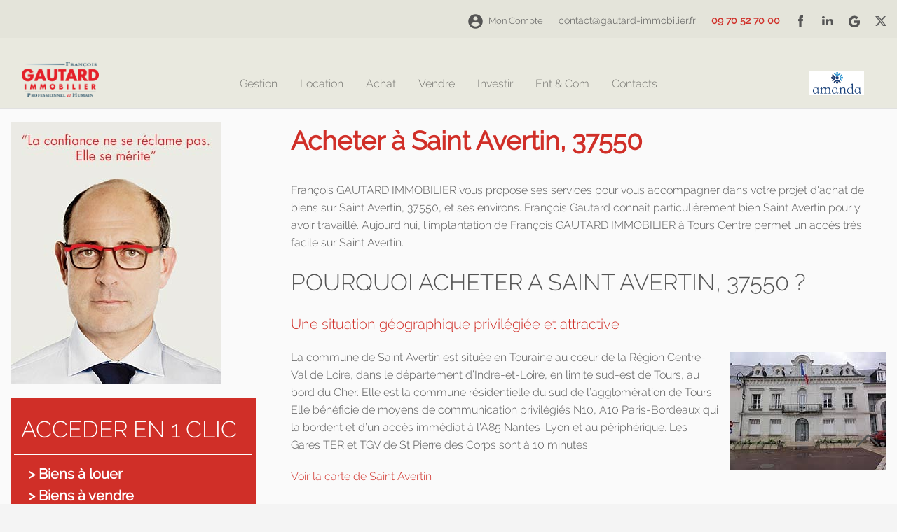

--- FILE ---
content_type: text/html
request_url: https://gautard-immobilier.fr/st-avertin.html
body_size: 6433
content:
<!DOCTYPE html>
<html lang="fr-FR" dir="ltr">
<head>
<meta charset="UTF-8" />
<meta name="viewport" content="width=device-width,initial-scale=1">

<title>François GAUTARD IMMOBILIER - Acheter à Saint-Avertin</title>
<link rel="canonical" href="https://gautard-immobilier.fr/st-avertin.html" />


    <link rel="preload" href="css/custom.css" as="style">
    <link rel="preload" href="css/menu.css" as="style">
    <link rel="preload" href="css/theme-custom.css" as="style">
    <link rel="preload" href="css/theme.css" as="style">
    <link rel="preload" href="css/raleway.css" as="style" />

	<link rel="stylesheet" href="css/bootstrap.css" type="text/css">
    <link rel="stylesheet" href="css/menu.css" type="text/css">
    <link rel="stylesheet" href="css/theme-custom.css" type="text/css">
    <link rel="stylesheet" href="css/normalize.css" type="text/css">
    <link rel="stylesheet" href="css/theme.css" type="text/css">
    <link rel="stylesheet" href='css/raleway.css' type='text/css' id='lt-google-webfont-css' media='all' />
    <link rel="stylesheet" href="css/custom.css" type="text/css">

<link rel="icon" type="image/png" href="images/favicon1.png" alt="François Gautard Immobilier acheter maison appartement saint avertin" />
<meta name='robots' content='Saint Avertin, Gestion, Gestion locative, Gautard Immobilier, Tours, Indre et Loire, 37' />
<meta name="description" content="François Gautard IMMOBILIER vous accompagne dans tous vos projets d'achat de maison ou appartement sur Saint-Avertin en Indre-et-Loire, une des communes les plus prisées du Sud de la Loire.">


</head>

<body class="page-template page-template-template-sidebar-left page-template-template-sidebar-left-php page page-id-2261 logged-in admin-bar no-customize-support ltr full-width element-round wpb-js-composer js-comp-ver-5.0.1 vc_responsive" id="body">



<div class="layout-wrap full-width"><div class="layout-inner">
<header class="header-wrap sticky-off element-dark logo-left">

    <div class="header-top" style="padding-bottom: 12px">
                    <div class="row-fgi">
                        <div class="large-6 medium-12 login-desktop">
                            <ul class="menu head-social-index w-menu-nav" style="font-size: 14px">
                               <li class=" text-left"><a href="espace-client.html"><img src="images/compte.png" alt="Espace Client Gautard Immobilier"><span style="font-size: 13px; padding-left: 7px">Mon&nbsp;Compte</span></a></li>
                                <li><a href="mailto:contact@gautard-immobilier.fr">contact@gautard-immobilier.fr</a></li>
                <li><a href="tel:0970527000" style="color:#d02f28;"><b>09 70 52 70 00</b></a></li>
                <li class="d-none d-lg-inline"><a href="https://www.facebook.com/GautardImmobilier/" target="_blank" rel="noopener"> <img src='images/facebook.png' alt="Image logo Facebook GAUTARD Immobilier agence sur Tours Centre" /></a></li>
                <li class="d-none d-lg-inline"><a href="https://www.linkedin.com/company/gautard-immobilier" target="_blank" rel="noopener"><img src='images/linkedin.png' alt="Image LinkedIn GAUTARD Immobilier" /></a></li>
                <li class="d-none d-lg-inline"><a href="https://g.page/GautardImmobilier?gm" target="_blank" rel="noopener"><img src='images/google-business.png' alt="Image Google Business GAUTARD Immobilier" /></a></li>
                    <li class="d-none d-lg-inline"><a href="https://twitter.com/GAUTARD_Immo" target="_blank" rel="noopener"><img src='images/twitter.png' alt="Image X Twitter GAUTARD Immobilier" /></a></li>
            </ul>
        </div>
    </div>
</div>

    <div class="header-main" style="height: 100px;">
        <div class="row-fgi" id="menu">
            <nav class="navbar navbar-expand-lg navbar-light">
                <a class="navbar-brand ml-auto mr-auto" href="index.html"><img src="images/Logo-FGI1.png" width="120" height="83" alt="Image logo GAUTARD Immobilier agence sur Tours Centre" style="max-width:110px" /></a>
                <button class="navbar-toggler" type="button" data-toggle="collapse" data-target="#main_nav" aria-label="Toggle navigation">
                    <span class="navbar-toggler-icon"></span>
                </button>
                <div class="collapse navbar-collapse" id="main_nav">
                    <ul class="navbar-nav ml-auto">
                        <li class="nav-item dropdown">
                            <a class="nav-link dropdown-toggle" href="def.html" data-toggle="dropdown">Gestion</a>
                            <ul class="dropdown-menu dropdown-hover">
                                <li><a class="dropdown-item dropdown-toggle" href="def.html">Gestion locative</a>
                                    <ul class="submenu dropdown-menu">
                                        <li><a class="dropdown-item" href="def.html">Définition</a></li>
                                        <li><a class="dropdown-item" href="principes.html">Nos principes</a></li>
                                        <li><a class="dropdown-item" href="visale.html">Garantie visale</a></li>
                                    </ul>
                                </li>
                                <li><a class="dropdown-item dropdown-toggle" href="principe.html">Gestion en ligne</a>
                                    <ul class="submenu dropdown-menu">
                                        <li><a class="dropdown-item" href="principe.html">Principes</a></li>
                                        <li><a class="dropdown-item" href="guide.html">Guide d'utilisation</a></li>
                                    </ul>
                                </li>
                                <li><a class="dropdown-item" href="gestion.html">Gestion travaux</a></li>
                                <li><a class="dropdown-item" href="lieux.html">Etats des lieux</a></li>
                                <li><a class="dropdown-item" href="services-gestion.html">Services</a></li>
                                <li><a class="dropdown-item" href="loyers.html">Garanties loyers impayés</a></li>
                             	<li><a class="dropdown-item" href="https://location37.fr/BIEN/geres-gautard-immobilier/" target="_blank" rel="noopener">Nous gérons</a></li>
                            	<li><a class="dropdown-item" href="actualites.html">Actualités</a></li>
                                <li><a class="dropdown-item" href="agences.html">Nos agences partenaires</a></li>
                                <li><a class="dropdown-item" href="g-honoraires.html">Honoraires</a></li>
                                <li><a class="dropdown-item" href="diagnostics-obligatoires.html">Diagnostics</a></li>
                            </ul>
                        </li>
                        <li class="nav-item dropdown">
                            <a class="nav-link dropdown-toggle" href="#" data-toggle="dropdown">Location</a>
                            <ul class="dropdown-menu dropdown-hover">
                                <li><a class="dropdown-item" href="https://location37.fr/BIEN/property-search/?property-search=true&s-location=&s-status=201&s-type=&l-area=0&u-area=480" target="_blank" rel="noopener">A louer</a></li>
                                <li><a class="dropdown-item" href="bien.html">Nous confier votre location</a></li>
                                <li><a class="dropdown-item" href="recherche.html">Nous confier votre recherche</a></li>
                                <li><a class="dropdown-item" href="dossier-candidat.html">Dossier candidat</a></li>
                                <li><a class="dropdown-item" href="pinel.html">plafonds ressources Duflot/Pinel</a></li>
                                <li><a class="dropdown-item" href="l-honoraires.html">Honoraires</a></li>
                                            <li><a class="dropdown-item" href="diagnostics-obligatoires.html">Diagnostics</a></li>
                            </ul>
                        </li>
                        <li class="nav-item dropdown">
                            <a class="nav-link dropdown-toggle" href="#" data-toggle="dropdown">Achat</a>
                            <ul class="dropdown-menu dropdown-hover">
                                <li><a class="dropdown-item" href="avendre/">Notre sélection</a></li>
                                <li><a class="dropdown-item" href="acheter.html">Acheter votre bien</a></li>
                                <li><a class="dropdown-item dropdown-toggle" href="#">Où acheter</a>
                                    <ul class="submenu dropdown-menu">
                                        <li><a class="dropdown-item" href="chambray-les-tours.html">37 - Chambray-lès-Tours</a></li>
                                        <li><a class="dropdown-item" href="esvres-sur-indre.html">37 - Esvres-sur-indre</a></li>
                                        <li><a class="dropdown-item" href="fondettes.html">37 - Fondettes</a></li>
                                        <li><a class="dropdown-item" href="joue-les-tours.html">37 - Joué-lès-Tours</a></li>
                                        <li><a class="dropdown-item" href="la-riche.html">37 - La Riche</a></li>
                                        <li><a class="dropdown-item" href="montbazon.html">37 - Montbazon</a></li>
                                        <li><a class="dropdown-item" href="montlouis-sur-loire.html">37 - Montlouis-sur-Loire</a></li>
                                        <li><a class="dropdown-item" href="#">37 - Saint-Avertin</a></li>
                                        <li><a class="dropdown-item" href="st-cyr-sur-loire.html">37 - Saint-Cyr-sur-Loire</a></li>
                                        <li><a class="dropdown-item" href="st-pierre-des-corps.html">37 - Saint-Pierre-des-Corps</a></li>
                                        <li><a class="dropdown-item" href="tours.html">37 - Tours</a></li>
                                        <li><a class="dropdown-item" href="veigne.html">37 - Veigné</a></li>
                                        <li><a class="dropdown-item" href="ville-aux-dames.html">37 - La Ville-aux-Dames</a></li>
                                    </ul>
                                </li>
                                <li><a class="dropdown-item" href="amepi.html">Fichier AMANDA /AMEPI</a></li>
                                <li><a class="dropdown-item" href="actualites-achat.html">Actualités</a></li>
                                <li><a class="dropdown-item" href="honoraires-achat.html">Honoraires</a></li>
                                            <li><a class="dropdown-item" href="diagnostics-obligatoires.html">Diagnostics</a></li>
                            </ul>
                        </li>
                        <li class="nav-item dropdown">
                            <a class="nav-link dropdown-toggle" href="#" data-toggle="dropdown">Vendre</a>
                            <ul class="dropdown-menu dropdown-hover">
                                		<li><a class="dropdown-item" href="avendre/">Biens à vendre</a></li>
                                        <li><a class="dropdown-item" href="vente.html">Nous confier votre vente</a></li>
                                        <li><a class="dropdown-item" href="estimation.html">Estimez votre bien</a></li>
                                        <li><a class="dropdown-item" href="amepi.html">Fichier AMANDA /AMEPI</a></li>
                                        <li><a class="dropdown-item" href="actualites-vente.html">Actualités</a></li>
                                        <li><a class="dropdown-item" href="v-honoraires.html">Honoraires</a></li>
                                            <li><a class="dropdown-item" href="diagnostics-obligatoires.html">Diagnostics</a></li>
                            </ul>
                        </li>
                        <li class="nav-item dropdown">
                            <a class="nav-link dropdown-toggle" href="#" data-toggle="dropdown">Investir</a>
                            <ul class="dropdown-menu dropdown-hover">
                                <li><a class="dropdown-item" href="pour-investir/">Notre sélection</a></li>
                                <li><a class="dropdown-item" href="investir.html">Pourquoi investir ?</a></li>
                                <li><a class="dropdown-item dropdown-toggle" href="#">Où investir</a>
                                    <ul class="submenu dropdown-menu">
                                        <li><a class="dropdown-item" href="investir-chambray-les-tours.html">37 - Chambray-lès-Tours</a></li>
                                        <li><a class="dropdown-item" href="investir-fondettes.html">37 - Fondettes</a></li>
                                        <li><a class="dropdown-item" href="investir-joue-les-tours.html">37 - Joué-lès-Tours</a></li>
                                        <li><a class="dropdown-item" href="investir-la-riche.html">37 - La Riche</a></li>
                                        <li><a class="dropdown-item" href="investir-montbazon.html">37 - Montbazon</a></li>
                                        <li><a class="dropdown-item" href="investir-montlouis-sur-loire.html">37 - Montlouis-sur-Loire</a></li>
                                        <li><a class="dropdown-item" href="investir-st-avertin.html">37 - Saint-Avertin</a></li>
                                        <li><a class="dropdown-item" href="investir-st-cyr-sur-loire.html">37 - Saint-Cyr-sur-Loire</a></li>
                                        <li><a class="dropdown-item" href="investir-st-pierre-des-corps.html">37 - Saint-Pierre-des-Corps</a></li>
                                        <li><a class="dropdown-item" href="investir-tours.html">37 - Tours</a></li>
                                        <li><a class="dropdown-item" href="investir-veigne.html">37 - Veigné</a></li>
                                        <li><a class="dropdown-item" href="investir-ville-aux-dames.html">37 - La Ville-aux-Dames</a></li>
                                    </ul>
                                </li>
                                <li><a class="dropdown-item" href="actualites-investir.html">Actualités</a></li>
                                <li><a class="dropdown-item" href="honoraires-investir.html">Honoraires</a></li>
                                            <li><a class="dropdown-item" href="diagnostics-obligatoires.html">Diagnostics</a></li>
                            </ul>
                        </li>
                        <li class="nav-item dropdown">
                            				<a class="nav-link dropdown-toggle" href="https://gautard-pros.fr/" target="_blank" rel="noopener">Ent & Com</a>
                        			</li>
                        <li class="nav-item dropdown">
                            <a class="nav-link dropdown-toggle" href="nous-contacter.html" data-toggle="dropdown">Contacts</a>
                            <ul class="dropdown-menu dropdown-hover">
                                <li><a class="dropdown-item" href="nous-contacter.html">Nous contacter</a></li>
                                <li><a class="dropdown-item" href="newsletter.html">Newsletter</a></li>
                                            <li><a class="dropdown-item" href="emploi.html">Emplois / stages</a></li>
                            </ul>
                        </li>
                    </ul>

                    <ul class="navbar-nav navbar-nav-img ml-auto">
                                    <li class="nav-item">
                                    <a class="nav-link d-inline" href="amepi.html"><img src="images/logo-amepi-menu.png" alt="Image Le Fichier AMANDA /AMEPI GAUTARD Immobilier agence sur Tours Centre"></a>
                                    </li>
                                </ul>

                    <ul class="navbar-nav navbar-nav-social d-block d-lg-none">
                        <li class="nav-item text-center"><a href="mailto:contact@gautard-immobilier.fr"><img src='images/mail.png' alt="Image mail GAUTARD Immobilier agence sur Tours Centre" /></a> <a href="tel:0970527000"><img src='images/phone.png' alt="Image téléphone GAUTARD Immobilier agence sur Tours Centre" /></a> <a href="https://www.facebook.com/GautardImmobilier/" target="_blank" rel="noopener"> <img src='images/facebook.png' alt="Image logo Facebook GAUTARD Immobilier agence sur Tours Centre" /></a> <a href="https://www.linkedin.com/company/gautard-immobilier" target="_blank" rel="noopener"><img src='images/linkedin.png' alt="Image LinkedIn GAUTARD Immobilier" /></a> <a href="https://g.page/GautardImmobilier?gm" target="_blank" rel="noopener"><img src='images/google-business.png' alt="Image Google Business GAUTARD Immobilier" /></a><a href="https://twitter.com/GAUTARD_Immo" target="_blank" rel="noopener"><img src='images/twitter.png' alt="Image X Twitter GAUTARD Immobilier" /></a></li>
                    </ul>

                </div> <!-- navbar-collapse.// -->

            </nav>

        </div>
    </div>
    <div class="header-bg"></div>
</header>




<!-- # début content -->


<div class="main-content">

	
	<!-- INFO COVID -->
            
	<div class="row-fgi">
		<div id="gauche">
			<div class="image"><img src="images/gautard-immobilier1.jpg" alt="François Gautard Immobilier, la confiance ne se réclame pas elle se mérite - achat maison appartement Saint Avertin 37550 Indre et Loire - 37"></div>

			

			<div class="info">
				<h2>ACCEDER EN 1 CLIC</h2>
				<ul> 
					<li><a href="https://location37.fr/BIEN/" target="_blank" rel="noopener"> > Biens à louer</a></li>
					<li><a href="avendre/"> > Biens à vendre</a></li>
					<li><a href="https://location37.fr/BIEN/geres-gautard-immobilier/" target="_blank" rel="noopener"> > Biens gérés</a></li>
					<li><a href="nous-contacter.html"> > Nous contacter</a></li>
					<li><a href="actualites-achat.html"> > Actualités</a></li>
				</ul>
			</div>

		</div>


		<div id="contenu">
		
		
		<h1>Acheter à Saint Avertin, 37550</h1>
	
<P>François GAUTARD IMMOBILIER vous propose ses services pour vous accompagner dans votre projet d'achat de biens sur Saint Avertin, 37550, et ses environs. François Gautard connaît particulièrement bien Saint Avertin pour y avoir travaillé. Aujourd’hui, l’implantation de François GAUTARD IMMOBILIER à Tours Centre permet un accès très facile sur Saint Avertin.</P>

<h2>POURQUOI ACHETER A SAINT AVERTIN, 37550 ?</h2>

<h3>Une situation géographique privilégiée et attractive</h3>
<img src="images/st-avertin-mairie.jpg" style="float: right; margin:5px 0px 5px 15px;" alt="La mairie de Saint Avertin située sur le bas de St Avertin pas loin du cher. A cote commerce de proximite" class="img-width">
<p>La commune de Saint Avertin est située en Touraine au cœur de la Région Centre-Val de Loire, dans le département d’Indre-et-Loire, en limite sud-est de Tours, au bord du Cher. Elle est la commune résidentielle du sud de l’agglomération de Tours. Elle bénéficie de moyens de communication privilégiés N10, A10 Paris-Bordeaux qui la bordent et d’un accès immédiat à l'A85 Nantes-Lyon et au périphérique. Les Gares TER et TGV de St Pierre des Corps sont à 10 minutes.</p>

<P><a href="https://goo.gl/maps/fwLJPut7qNR2" target="_blank" rel="noopener">Voir la carte de Saint Avertin</a></P>

<h3>Une démographie et une économie attractives</h3>

<p>Au dernier recensement de l’INSEE de 2016, la commune de Saint Avertin comptait  14 988 habitants, toujours en légère progression. 45 % de la population a moins de 44 ans, ce qui en fait une commune jeune dotée de toutes les structures scolaires et associatives pour satisfaire sa population.
Saint Avertin est sur un bassin d’emploi attractif puisque le taux de chômage en 2016 était de 8,6 %, ce qui est largement inférieur à la moyenne nationale.</p>

<h3>Des maisons et des appartements très recherchés</h3>

<p>Le parc immobilier est destiné à 94 % à la résidence principale. Ces 6 534 résidences principales sont dans l’immense majorité des maisons de T4 ou T5. 
Sur les 6 599 biens recencés, il n’y a que 1 860 biens loués, dont 642 en HLM, soit mois de 10 % des appartements ou maisons. Ce ratio est très faible à comparer au taux national qui est proche des 50&nbsp;%.</p>

<h3>SAINT AVERTIN : Trouvez votre bien avec François Gautard Immobilier.</h3>
<img src="images/st-avertin-jardin-municipal.jpg" style="float: right; margin:5px 0px 5px 15px;" alt="Le jardin municipal : Jardin Public Les Rives de Saint Avertin, un endroit idéal pour se promener comme sur les bords du cher aménagés Saint Avertin 37550 en Indre et Loire 37" class="img-width">
<p>François GAUTARD IMMOBILIER est située 21 Rue Buffon à Tours Centre. Cela permet un accès direct sur Saint Avertin. De plus, François Gautard connaît très bien St Avertin pour y avoir travaillé. <br/><br/>
Pour trouver votre bien, vous pouvez déjà consulter ceux existants dans notre <a href="https://location37.fr/BIEN/property-search/?property-search=true&s-location=232&s-status=&s-type=&min-bed=&min-bath=&l-area=0&u-area=330" target="_blank" rel="noopener">sélection de biens à vendre</a> ou <a href="nous-contacter.html">nous contacter</a> pour qu’en fonction de votre demande, nous recherchions dans le fichier <a href="amepi.html">AMEPI</a>, la maison ou l’appartement qui vous correspond.</p>
<p class="bouton"><a href="nous-contacter.html">Nous contacter</a></p>

		</div>
	</div>
</div>
    </div>

<!-- #content -->

<footer class="footer-main element-dark">


            <div class="footer-top">
                <div class="row-fgi">
                    <div class="large-3 medium-3 columns">
                        <div id="text-3" class="widget widget_text">
                            <div class="textwidget">
                                <p class="d-flex justify-content-center"> <img style="border: 0 none;" src="images/Logo-FGI1.png" alt="GAUTARD IMMOBILIER, GAUTARD-PROCOM Immobilier entreprise et commerce sur Tours et Indre et Loire 37 " /></p>
                            </div>
                        </div>
                    </div>
                    <div class="large-3 medium-3 columns">
                        <div id="nav_menu-4" class="widget widget_nav_menu">
                            <div class="menu-footer-container">
                                <ul id="menu-footer" class="menu">
                                    <li id="menu-item-2369" class="menu-item menu-item-type-custom menu-item-object-custom menu-item-2369 d-flex justify-content-center"><a href="def.html">Gestion</a></li>
									<li class="menu-item menu-item-type-post_type menu-item-object-page menu-item-2371 d-flex justify-content-center"><a href="https://location37.fr/BIEN/" target="_blank" rel="noopener">Location</a></li>
    								<li class="menu-item menu-item-type-custom menu-item-object-custom menu-item-has-children d-flex justify-content-center"><a href="avendre/">Achat</a></li>
    								<li class="menu-item menu-item-type-custom menu-item-object-custom menu-item-2370 d-flex justify-content-center"><a href="vente.html">Vendre</a></li>
                                </ul>
                            </div>
                        </div>
                    </div>
                    <div class="large-3 medium-3 columns">
                        <div id="text-4" class="widget widget_text">
                            <div class="textwidget">
                                <ul class="menu">
                                    <li class="menu-item menu-item-type-custom menu-item-object-custom menu-item-2370 d-flex justify-content-center"><a href="pour-investir/">Investir</a></li>
									<li class="menu-item menu-item-type-custom menu-item-object-custom menu-item-2370 d-flex justify-content-center"><a href="https://gautard-pros.fr/" target="_blank" rel="noopener">Ent & Com</a></li>
									<li class="menu-item menu-item-type-custom menu-item-object-custom menu-item-2370 d-flex justify-content-center"><a href="nous-contacter.html">Contacts</a></li>
									<li class="menu-item menu-item-type-custom menu-item-object-custom menu-item-2370 d-flex justify-content-center"><a href="mentions.html">Mentions</a></li>
                                </ul>
                            </div>
                        </div>
                    </div>
                    <div class="large-3 medium-3 columns">
                        <div id="text-2" class="widget widget_text">
                            <div class="textwidget">
                                <p class="d-flex justify-content-center align-items-center">
                                <a href="amepi.html"> <img style="border: 0 none; margin-right:10px;" src="images/logo-amepi-65.png" alt="Gautard Immobilier, adhérent au fichier AMANDA /AMEPI" /></a>
                                </p>
                            </div>
                        </div>
                    </div>
                </div>
            </div>

            <div class="top-bouton"><a href="#top"><img src="images/arrow-up.png" alt="navigation site francois gautard immobilier"></a></div>
            <div class="footer-bottom">
                <div class="row-fgi">

                    <ul class="social-list">
                        <li><a href="https://www.facebook.com/GautardImmobilier/" target="_blank" rel="noopener"> <img src='images/facebook-footer.png' onMouseOver="this.src='images/facebook-footer-hover.png'" onmouseout="this.src='images/facebook-footer.png'" alt="Image lien GAUTARD IMMOBILIER facebook" /></a></li>
                        <li><a href="https://www.linkedin.com/company/gautard-immobilier" target="_blank" rel="noopener"><img src='images/linkedin-footer.png' onMouseOver="this.src='images/linkedin-footer-hover.png'" onmouseout="this.src='images/linkedin-footer.png'" alt="Image lien GAUTARD IMMOBILIER linkedin" /></a></li>
                        <li><a href="https://g.page/GautardImmobilier?gm" target="_blank" rel="noopener"><img src='images/googlebusiness-footer.png' onMouseOver="this.src='images/googlebusiness-footer-hover.png'" onmouseout="this.src='images/googlebusiness-footer.png'" alt="Image lien GAUTARD IMMOBILIER google business" /></a></li>
                        <li><a href="https://twitter.com/GAUTARD_Immo" target="_blank" rel="noopener"><img src='images/twitter-footer.png' onMouseOver="this.src='images/twitter-footer-hover.png'" onmouseout="this.src='images/twitter-footer.png'" alt="Image lien GAUTARD IMMOBILIER x twitter" /></a></li>
                    </ul>

                    <div class="copyright-text">Copyright &copy; 2022 <a href="http://conseilenpublicite.com" target="_blank" rel="noopener">CEP</a>-<a href="http://socotic.fr" target="_blank" rel="noopener">SOCOTIC</a></div>
                </div>
            </div>

        </footer>
    </div>
    
    <!-- jQuery -->
<script src="https://code.jquery.com/jquery-3.5.1.min.js" integrity="sha384-ZvpUoO/+PpLXR1lu4jmpXWu80pZlYUAfxl5NsBMWOEPSjUn/6Z/hRTt8+pR6L4N2" crossorigin="anonymous"></script>

<!-- Bootstrap files (jQuery first, then Popper.js, then Bootstrap JS) -->
<script src="https://cdn.jsdelivr.net/npm/bootstrap@4.5.3/dist/js/bootstrap.bundle.min.js" integrity="sha384-ho+j7jyWK8fNQe+A12Hb8AhRq26LrZ/JpcUGGOn+Y7RsweNrtN/tE3MoK7ZeZDyx" crossorigin="anonymous"></script>




		
</body>
</html>

--- FILE ---
content_type: text/css
request_url: https://gautard-immobilier.fr/css/theme-custom.css
body_size: 373
content:
body{font-family:Arial,Helvetica,Garuda,sans-serif;font-size:16px;line-height:1.6em}h1{font-size:32px;line-height:1.5em}h2{font-size:28px;line-height:1.5em}h3{font-size:24px;line-height:1.5em}h4{font-size:22px;line-height:1.5em}h5{font-size:20px;line-height:1.5em}h6{font-size:18px;line-height:1.5em}.primary-nav{font-size:16px}.primary-nav > ul > li > ul.sub-menu,#nprogress .spinner-icon,.lt-button.primary,input.primary[type='submit'],input.primary[type='button'],.button:hover,input[type='submit']:hover,input[type='button']:hover,.lt-button:hover{border-color:#d02f28}body{background-color:#eee;margin-top:0!important}.header-bg{background-color:#e9e9df;background-size:contain;background-repeat:no-repeat}.footer-main{background-color:#e9e9df;background-repeat:repeat}body{font-family:"Raleway"}.recentcomments a{display:inline!important;padding:0!important;margin:0!important}#wpadminbar{display:none}* html body{margin-top:32px!important}@media screen and ( max-width: 782px ){html{margin-top:0!important}* html body{margin-top:46px!important}}<noscript> .wpb_animate_when_almost_visible{opacity:1}

--- FILE ---
content_type: text/css
request_url: https://gautard-immobilier.fr/css/theme.css
body_size: 8702
content:
.clearfix:after,.property-hero-list:after,.share-box:after{content:'';display:table;clear:both;display:table;clear:both}body{font-weight:300;background:#f4f4f4;overflow-x:hidden}::-moz-selection{background:rgba(0, 0, 0, 0.1)}::selection{background:rgba(0, 0, 0, 0.1)}figure.vc_figure{margin:0}.layout-wrap{background:transparent;position:relative;overflow:hidden}.layout-wrap.mobile-menu-active .main-content,
.layout-wrap.mobile-menu-active .hero-wrap,
.layout-wrap.mobile-menu-active footer.footer-main,.layout-wrap.mobile-menu-active .section-title{display:none}.layout-wrap.mobile-menu-active .mobile-menu{display:block}.layout-wrap .mobile-menu{display:none}.layout-wrap .layout-inner{background:#fafafa}.section.stretch > .row-fgi{max-width:none}.section.no-padding{padding:0}.section.no-padding > .row-fgi{padding:0}.section.no-padding > .row-fgi > .columns{padding:0}.row-fgi{padding:0 15px}.row-fgi .row-fgi{padding:0}[class*="block-grid-"]{margin:0 -15px}[class*="block-grid-"] > li{padding:0 15px 30px;max-width:100%}.vc_row-fgi:after{content:'';display:table;clear:both}iframe[src="about:blank"]{display:none}iframe{max-width:100%}.element-round .button,.element-round .lt-button{border-radius:3px}.element-round .bubble a{border-radius:100px}.element-round .meta-box-list{border-radius:3px}.element-round .property-hero{border-radius:3px}.element-round .wpb_tab{border-radius:0 0 3px 3px}.element-round .wpb_tabs_nav{border-radius:3px 3px 0 0;overflow:hidden}.element-round .property-list img{border-radius:3px}.element-round .card .content-wrap{border-radius:0 0 3px 3px}.element-round .card .img-wrap{border-radius:3px 3px 0 0;overflow:hidden}.element-round .card:after{border-radius:3px}.element-round .selectBox{border-radius:3px}.element-round input[type='text'],
.element-round input[type='password'],
.element-round input[type='email'],
.element-round textarea,
.element-round .box,.element-round input[type='submit']{border-radius:3px}.element-round .hero-card{border-radius:3px}.element-round .hero .hero-card .card-price{border-radius:100px}.element-round .thumbnail-carousel{border-radius:3px}.element-round .tooltip{border-radius:3px}.element-round ul.floorplan-list{border-radius:3px;overflow:hidden}.element-round ul.floorplan-list li a:after{border-radius:3px}.element-round .wp-pagenavi{border-radius:3px}.header-wrap{display:block;z-index:1000;position:relative;text-align:center;width:100%;left:0;left:auto}.header-wrap:after{content:'';display:block;position:absolute;bottom:-1px;height:1px;width:100%;background:rgba(0, 0, 0, 0.1);pointer-events:none}.header-wrap.element-light{color:#fff}.header-wrap.element-light a{color:#fff}.header-wrap.element-light .header-top{background:rgba(0, 0, 0, 0.075)}.header-wrap.element-light .header-top .left a{border-color:rgba(255, 255, 255, 0.5)}.header-wrap.element-light .primary-nav > ul > li.bubble a{background:transparent;border:1px solid #fff}.header-wrap.element-light .primary-nav > ul > li > ul.sub-menu{border:none}.header-wrap.element-light .primary-nav > ul > li.current-menu-item > a,.header-wrap.element-light .primary-nav li.current-menu-ancestor > a{color:#fff}.header-wrap.element-light .header-top .nav-language li:after{opacity:.4}.header-wrap a{color:#555}.header-wrap .header-top{padding:10px 0;background:rgba(0, 0, 0, 0.025)}.header-wrap .header-top .menu{display:none}.header-wrap .header-top .left a{border-bottom:1px dotted rgba(0, 0, 0, 0.25)}.header-wrap .header-top .search-button{display:none;margin:0 0 0 30px;cursor:pointer}.header-wrap .header-top .social-list{display:inline-block;margin:0 0 0 30px}.header-wrap .header-main{line-height:0}.header-wrap .branding{font-size:0;display:block;position:relative;vertical-align:top}.header-wrap .branding.text{font-size:24px}.header-wrap .branding.text .helper{display:none}.header-wrap .branding a{height:100%;display:inline-block}.header-wrap .branding .helper{display:inline-block;vertical-align:middle;height:100%}.header-wrap .branding img{max-height:80%;display:inline-block;vertical-align:middle;width:auto}.header-wrap .menu-toggle{width:40px;height:40px;position:absolute;right:-10px;display:inline-block;top:50%;margin:-20px 0 0;font-size:24px;line-height:40px;cursor:pointer;opacity:.75}.header-wrap .menu-toggle:hover{opacity:1}.header-wrap .menu-toggle .close{font-size:20px;top:-1px;position:relative;display:none}.header-wrap .menu-toggle.active .close{display:inline-block}.header-wrap .menu-toggle.active .menu{display:none}.header-wrap .user-menu{text-transform:uppercase}.nav-language{text-transform:uppercase}.nav-language li.active a{color:#bc0054}.header-bg{position:absolute;top:0;left:0;width:100%;height:100%;z-index:-1;opacity:1}.primary-nav{display:none}.primary-nav a{color:#555}.search-box{display:none}.mobile-menu a{color:#555}.mobile-menu nav{margin:0 0 35px}.mobile-menu .menu{margin:0;background:#fff}.mobile-menu .menu:first-child{border-top:1px solid rgba(0, 0, 0, 0.05)}.mobile-menu ul{list-style:none;margin:0;padding:0;line-height:1.5em}.mobile-menu ul a{padding:12px 15px;border-bottom:1px solid rgba(0, 0, 0, 0.05);display:block;position:relative}.mobile-menu ul i{font-size:24px;opacity:.5;position:absolute;right:0;top:0;height:100%;line-height:47px;width:60px;text-align:center;border-left:1px solid rgba(0, 0, 0, 0.15)}.mobile-menu ul ul{display:none;background:rgba(0, 0, 0, 0.02)}.mobile-menu li.login{display:none}.mobile-menu .login-form{padding:0 0 30px;background:#fff;padding:12px 0;border:1px solid rgba(0, 0, 0, 0.05);border-left:none;border-right:none}.mobile-menu .nt-search-form{padding:12px 15px;background:#fff;border:1px solid rgba(0, 0, 0, 0.05);border-left:none;border-right:none}.mobile-menu .social-menu{border-bottom:1px solid rgba(0, 0, 0, 0.05)}.mobile-menu .social-menu:after{content:'';display:table;clear:both}.mobile-menu .social-menu li{float:left}.mobile-menu .social-menu i{position:relative;border:none}.mobile-menu .social-menu a{border:none}.login-form p{margin:0 0 20px}.login-form input[type='submit']{width:100%;text-align:center}.login-form .login-submit{margin:10px 0 0}.login-form .login-remember{display:none}.login-form .tab-list{margin:10px 0 0;padding:0}.login-form .tab-list li{display:inline-block;margin:0 20px 0 0}.login-form .tab-list li.active{display:none}.login-form .tab-list li a{display:inline;border:none;padding:0;color:#bc0054}.modal-mask{display:none}.footer-main.element-light{color:#fff}.footer-main.element-light a{color:#fff}.footer-main .widget{margin:0 0 50px}.footer-main .widget ul li{margin:0 0 5px;padding:0;border:none}.footer-main a{color:#555}.footer-top{padding:30px 0;position:relative}.footer-top:before{content:'';position:absolute;top:0;left:0;width:100%;height:10px;background:rgba(49, 85, 109, 1)}.footer-bottom{padding:50px 0;text-align:center;background:rgba(0, 0, 0, 0.05)}.social-list{list-style:none;padding:0;margin:0 0 20px}.social-list li{display:inline-block;margin:0 5px}.social-list i{width:32px;height:32px;border:1px solid #555;border-radius:100%;display:block;line-height:32px;font-size:16px;color:#555;text-align:center;-webkit-transition:all .25s ease;transition:all .25s ease}.social-list i:hover{background:#555;color:#fff}.element-light .social-list i{border-color:#fff;color:#fff}.element-light .social-list i:hover{background:rgba(255, 255, 255, 0.15)}.message-mask{position:fixed;top:0;left:0;width:100%;height:100%;background:rgba(0, 0, 0, 0.8);z-index:1000;-webkit-transition:all .25s ease;transition:all .25s ease;color:#fff;font-size:28px;line-height:1.5em;display:table;text-align:center;padding:20px}.message-mask.inactive{visibility:hidden;opacity:0}.message-mask.inactive .inner{-webkit-transform:translate(0, 40px);transform:translate(0, 40px);opacity:0}.message-mask .inner{display:table-cell;vertical-align:middle;-webkit-transition:all .25s ease;transition:all .25s ease}.message-mask i{border:1px solid #fff;width:50px;height:50px;text-align:center;line-height:50px;border-radius:100px;cursor:pointer;display:inline-block;font-size:24px}.widget-property ul li{clear:both;overflow:hidden;padding:0;margin:0 0 20px;border:none}.widget-property img{float:left;height:60px;margin:0 15px 0 0;border-radius:3px;z-index:10;position:relative}.widget-property a{color:#555}.widget-property .price{display:block;opacity:.5}.widget-property-search .widget-body{padding:20px 24px;background:#fff;border:1px solid #ddd}.widget-property-search .property-search-form .columns{margin:0 0 25px;width:100%}.widget-property-search .property-search-form .search-submit{margin:5px 0 0}.widget-property-search .property-search-form .search-submit label{display:none}.widget-property-search .property-search-form input[type='submit']{padding:10px 20px}.widget-property-search .property-search-form input[type='text'],
.widget-property-search .property-search-form input[type='password'],
.widget-property-search .property-search-form input[type='email'],.widget-property-search .property-search-form textarea{padding:6px 10px}.widget-property-search .vspace{height:0}.flickr-badge-wrapper img{width:69px}body .dsidx-details #dsidx-media{height:auto !important}.dsidx-resp-search-box{padding:20px 24px;background:#fff;border:1px solid #ddd}.dsidx-resp-search-box .dsidx-resp-area{margin:0 0 15px}.dsidx-resp-search-box .dsidx-resp-area label{clear:both}.dsidx-resp-search-box .submit{width:100% !important;text-align:center}.dsidx-resp-search-box .dsidx-resp-submit{width:100% !important;text-align:center}.dsidx-summary{margin:0}.dsidx-results{margin:0;padding:0}.dsidx-widget-search label{padding:0}.dsidx-widget-search select,
.dsidx-widget-search input[type='text'],.dsidx-widget-search .selectBox{margin:0 0 18px}.dsidx-widget-search .dsidx-search-button{font-size:inherit}.dsidx-widget-search .dsidx-search-button .submit{font-size:inherit;width:100%;padding:15px 20px}.dsidx-details #dsidx-secondary-data{border:1px solid #ddd !important}.dsidx-widget-listings div.dsidx-results-widget,.dsidx-widget-listings div.dsidx-results-widget p{font-size:inherit !important}.dsidx-widget-listings div.dsidx-results-widget{border:1px solid #ccc;border-radius:3px}.dsidx-widget-listings div.dsidx-results-widget .dsidx-controls{padding:0;border-top:1px solid #ddd;text-align:left !important;margin:0}.dsidx-widget-listings div.dsidx-results-widget .dsidx-controls a{display:inline-block !important;padding:10px 12px !important;border-right:1px solid #ccc;border-left:1px solid #ccc;color:#555;background:#f5f5f5;opacity:.5;position:relative;margin:0 -1px 0 0}.dsidx-widget-listings div.dsidx-results-widget .dsidx-controls a:first-child{margin-left:-7px}.dsidx-widget-listings div.dsidx-results-widget .dsidx-controls a:hover{opacity:1}.dsidx-widget-listings div.dsidx-results-widget .dsidx-controls a.active{background:#fff;opacity:1}.dsidx-widget-listings div.dsidx-results-widget .dsidx-list li{margin-top:-1px;border-top:none;line-height:1.5em !important}.dsidx-widget-listings div.dsidx-results-widget .dsidx-list li a{padding:14px 10px}.dsidx-widget-listings div.dsidx-results-widget ul,
.dsidx-widget-listings div.dsidx-results-widget ul li,
.dsidx-widget-listings div.dsidx-results-widget h4,.dsidx-widget-listings div.dsidx-results-widget p{font-size:inherit !important}.dsidx-widget-listings div.dsidx-results-widget .dsidx-slideshow-control{font-weight:400;padding:5px;height:auto;border:none}.dsidx-widget-listings div.dsidx-results-widget .dsidx-slideshow ul li{padding:15px 12px !important}.dsidx-widget-listings div.dsidx-results-widget .dsidx-slideshow ul li p span{display:none;opacity:.5}.dsidx-widget-listings div.dsidx-results-widget .dsidx-slideshow ul li p span.beds,
.dsidx-widget-listings div.dsidx-results-widget .dsidx-slideshow ul li p span.baths,.dsidx-widget-listings div.dsidx-results-widget .dsidx-slideshow ul li p span.price{display:inline-block;font-weight:400;font-size:.8em;line-height:1.3em}.dsidx-widget-listings div.dsidx-results-widget{background:#fff}.dsidx-widget-listings div.dsidx-results-widget h4{font-weight:400 !important;border:none;line-height:1.3em !important;margin-bottom:0 !important;font-size:13px !important}.dsidx-widget-listings div.dsidx-results-widget h4 a{font-size:inherit !important;color:#555}.dsidx-widget-listings div.dsidx-results-widget .dsidx-map .dsidx-results-widget-map-details .featured-listing,.dsidx-widget-listings div.dsidx-results-widget .featured-listing{padding:15px 12px !important;margin:0 !important}.dsidx-widget-listings div.dsidx-results-widget .dsidx-map .dsidx-results-widget-map-details .featured-listing li,.dsidx-widget-listings div.dsidx-results-widget .featured-listing li{display:none}.dsidx-widget-listings div.dsidx-results-widget .dsidx-map .dsidx-results-widget-map-details .featured-listing li.beds,
.dsidx-widget-listings div.dsidx-results-widget .dsidx-map .dsidx-results-widget-map-details .featured-listing li.baths,
.dsidx-widget-listings div.dsidx-results-widget .dsidx-map .dsidx-results-widget-map-details .featured-listing li.price,
.dsidx-widget-listings div.dsidx-results-widget .featured-listing li.beds,
.dsidx-widget-listings div.dsidx-results-widget .featured-listing li.baths,.dsidx-widget-listings div.dsidx-results-widget .featured-listing li.price{display:inline-block;font-weight:400 !important;font-size:.8em !important;line-height:1.3em !important;border:none;opacity:.5;padding-top:0}.dsidx-widget-listings div.dsidx-results-widget .dsidx-panel .dsidx-photo{position:relative;top:0}.dsidx-widget-listings div.dsidx-results-widget .dsidx-map .dsidx-results-widget-map-details{height:auto}.dsidx-widget-single-listing-wrap .dsidx-widget{width:auto;background:#fff;color:inherit;border-radius:3px}.dsidx-widget-single-listing-wrap img{width:100%;height:auto}.dsidx-widget-single-listing-wrap h3.widget-title{color:inherit !important}.dsidx-widget-single-listing-wrap h3.widget-title a{color:inherit !important}.dsidx-widget-single-listing-wrap .dsidx-widget-single-listing-slideshow .dsidx-widget-single-listing-photo{width:295px;max-width:100%}.dsidx-widget-single-listing-wrap .dsidx-widget-single-listing-meta .dsidx-widget-single-listing-price{color:inherit;font-weight:400;font-size:20px}.dsidx-widget-single-listing-wrap .dsidx-widget-single-listing-meta div{padding:10px}.dsidx-widget-single-listing-wrap .dsidx-widget-single-listing-meta .dsidx-widget-single-listing-photo-count{display:none}body .dsidx-widget-single-listing{border-color:#ddd}body .dsidx-widget-listings div.dsidx-results-widget{border-color:#ddd}#dsidx ul.dsidx-tabs,body.dsidx ul.dsidx-tabs{clear:both}.dsidx-results .dsidx-paging-control{margin:20px 0}.dsidx-results .dsidx-sorting-control{float:left !important;text-align:left !important;font-size:inherit !important;margin:20px 0 40px !important}.dsidx-results .dsidx-sorting-control .selectBox{position:relative}.dsidx-results #dsidx-map-control{clear:both;margin:0 0 20px;display:none}.dsidx-results .dsidx-prop-summary{display:block;margin:0 0 40px;background:#fff;border:1px solid #eee;border-radius:3px;overflow:hidden;padding:15px}.dsidx-results .dsidx-prop-summary .dsidx-prop-title{padding:10px 15px;background:#e5e5e5;margin:-15px -15px 15px !important}.dsidx-results .dsidx-prop-summary .dsidx-prop-features{margin-left:120px;opacity:.9}#dsidx a{color:#555}#dsidx a:hover{text-decoration:none}.dsidx-results .dsidx-paging-control a,#dsidx .dsidx-sorting-control a{text-decoration:none}#dsidx-actions{display:none}#dsidx h3{font-weight:400;margin:50px 0 20px;border:none}#dsidx td,#dsidx th{padding:8px 12px;float:none}#dsidx th{border-right:1px solid #eee}#dsidx-disclaimer{clear:both;padding:20px 0 0;opacity:.75}#dsidx-disclaimer p{margin:0}.dsidx-details hr{display:none}.dsidx-details #dsidx-property-types{margin:50px 0 20px}.dsidx-details #dsidx-description{padding:20px;background:#fff;margin:40px 0;font-size:1em}.dsidx-details #dsidx-media{max-width:100%}.dsidx-details #dsidx-header table tr{border:none}.dsidx-details #dsidx-header table td{padding:0;border:none}.dsidx-details #dsidx-primary-data{border-left:none;border-right:none;border-bottom:none;border-radius:0}.dsidx-details #dsidx-primary-data tr td,.dsidx-details #dsidx-primary-data tr th{padding:6px 12px}.dsidx-details #dsidx-primary-data tr:hover td{background:transparent !important}.jb-dt-main-frame .jb-dt-main-image{width:auto !important;left:0 !important}.jb-dt-main-frame .jb-dt-main-image img{width:100% !important}#dsidx-contact-form table td{border:none}.dsidx-details #dsidx-primary-data #dsidx-price{border-bottom:1px solid #eee}.dsidx-resp-area input[type="text"],.dsidx-resp-area input[type="submit"]{padding:6px 10px}body .dsidx-resp-area input[type="text"]{margin-bottom:0}#dsidx .dsidx-sorting-control .select2{width:auto !important}body .dsidx-details .dsidx-headerbar{padding:10px 15px}body .dsidx-details .dsidx-header-title{padding:0}body .dsidx-details .dsidx-headerbar-green{padding:10px 15px}body .dsidx-details #dsidx-tiny-photos{margin:20px 0}#dsidx .dsidx-call-to-action{padding:15px !important}#dsidx-listings .dsidx-listing{border:1px solid #eee;margin:-1px 0 0}body .dsidx-results-grid #dsidx-listings .dsidx-listing .dsidx-data,body .dsidx-results-grid #dsidx-listings .dsidx-listing:hover .dsidx-data{padding:10px}body .dsidx-results-grid #dsidx-listings .dsidx-listing .dsidx-primary-data{padding:0}body #dsidx-top-search #dsidx-search-bar{padding:10px}#dsidx-search-filters label{display:inline}#dsidx-search-filters table th{border:none}#dsidx-search-filters table td,#dsidx-search-filters table th{padding:10px}#dsidx-search-filters .select2{margin:0 0 10px}body .dsidx-resp-search-box.dsidx-resp-horizontal .dsidx-resp-area{padding:0 10px}body .dsidx-resp-search-box.dsidx-resp-horizontal fieldset{margin:0 -10px}.property-search-box .dsidx-resp-search-box{padding:0;background:transparent;border:none}.main-content{background:#fafafa}.section{padding:50px 0}.section .row-fgi.full-width{max-width:100%}.section .vc_inner{padding:0}.section-title{text-align:center;position:relative}.section-title:after{content:'';display:block;position:absolute;bottom:0;left:0;height:1px;width:100%;background:rgba(0, 0, 0, 0.05)}.section-title a{color:#555}.section-title .thumb{margin:0 auto 30px;width:160px;height:160px;border-radius:100%;background:rgba(255, 255, 255, 0.8);overflow:hidden;line-height:190px;text-align:center;font-size:145px;color:#aaa;position:relative;z-index:10}.section-title .thumb:after{content:'';display:block;width:160px;height:160px;border-radius:100%;border:1px solid rgba(0, 0, 0, 0.1);position:absolute;top:0;left:0}.section-title .thumb img{position:absolute;left:0;top:0}.hero{background:center center no-repeat;background-size:cover;position:relative;background:#eee;clear:both;height:550px}.hero.slide-hero{height:auto}.hero.slide-hero .carousel-content{text-align:center}.hero.slide-hero .carousel-content .item{padding:140px 50px 170px}.hero.slide-hero .carousel-content .slide-title{font-size:40px;line-height:1.5em;text-shadow:0 2px 5px rgba(255, 255, 255, 0.25)}.hero.slide-hero .carousel-content .desc{opacity:.75;margin:20px 0 0;font-size:18px;line-height:1.5em}.hero.slide-hero .carousel-content .lt-button{margin:40px 0 0;background:none;border-color:#555;color:#555;opacity:.8}.hero.slide-hero .carousel-content .lt-button:hover{border-color:#555;color:#555;opacity:1}.hero.slide-hero .carousel-content .element-light{color:#fff}.hero.slide-hero .carousel-content .element-light a{color:#fff}.hero.slide-hero .carousel-content .element-light .lt-button{border-color:#fff}.hero.slide-hero .carousel-content .element-light .lt-button:hover{border-color:#fff;color:#fff}.hero.slide-hero .carousel-content .element-light .slide-title{text-shadow:0 2px 5px rgba(0, 0, 0, 0.25)}.hero.slide-hero .bg:after{opacity:.25}.hero .row-fgi,.hero .columns{position:relative;height:100%}.hero .hero-card{position:absolute;bottom:40px;left:15px;right:15px;z-index:100;max-width:450px;background:rgba(255, 255, 255, 0.95)}.hero .hero-card .card-title{font-size:24px;line-height:1.5em}.hero .hero-card .card-title a{display:block;color:#555}.hero .hero-card .card-title i{position:absolute;right:25px;display:block;-webkit-transition:all 250ms ease;transition:all 250ms ease;top:10px}.hero .hero-card .card-title:hover i{-webkit-transform:translate(5px, 0);transform:translate(5px, 0)}.hero .hero-card .card-price{font-size:22px;line-height:1.5em;float:left;padding:0 15px;color:#fff;background:#70b001}.hero .hero-card .card-price small{opacity:.75;font-size:14px}.hero .hero-card .card-meta{margin:0 0 20px}.hero .hero-card .card-meta i{margin:0 2px 0 12px}.hero .hero-card .card-head{padding:10px 25px;border-bottom:1px solid rgba(0, 0, 0, 0.025);background:rgba(0, 0, 0, 0.05)}.hero .hero-card .card-body{padding:20px 25px 0}.hero .hero-card .card-bottom{padding:2px 25px 20px}.hero .badge{position:absolute;bottom:100px;left:15px;right:auto;pointer-events:none;-webkit-transition:all 500ms ease;-moz-transition:all 500ms ease;-ms-transition:all 500ms ease;-o-transition:all 500ms ease;z-index:100}.hero .badge .status{display:block;float:left;position:relative;color:#fff;padding:3px 10px;z-index:100;overflow:hidden;font-size:18px;-webkit-transition:all 800ms ease;-moz-transition:all 800ms ease;-ms-transition:all 800ms ease;-o-transition:all 800ms ease;white-space:nowrap;clear:both}.hero .badge .status:before{content:'';display:block;position:absolute;left:0;top:0;width:100%;height:100%;background:#bc0054;opacity:.8;z-index:-1}.hero .badge .status a{color:#fff}.hero .badge .price{display:block;float:left;position:relative;padding:15px;z-index:100;overflow:hidden;font-size:34px;clear:both;-webkit-transition:all 700ms ease;-moz-transition:all 700ms ease;-ms-transition:all 700ms ease;-o-transition:all 700ms ease;min-width:120px}.hero .badge .price:before{content:'';display:block;position:absolute;left:0;top:0;width:100%;height:100%;background:#fff;opacity:.9;z-index:-1}.hero .badge .price small{opacity:.5;font-size:20px}.hero .title{position:absolute;bottom:55px;left:15px;font-size:24px;list-style:1.5em;color:#fff;z-index:100;padding:0 35px 0 0}.hero .title:hover i{-webkit-transform:translate(10px, 0);transform:translate(10px, 0)}.hero .title a{color:#fff}.hero .title i{margin:0 0 0 10px;bottom:-3px;position:absolute;-webkit-transition:all 250ms ease;transition:all 250ms ease;display:block;right:0}.hero .lt-carousel{height:100%;margin:0;padding:0}.hero .lt-carousel li,
.hero .owl-stage-outer,
.hero .owl-stage,.hero .owl-item{height:100%}.hero .owl-controls{bottom:auto;top:0}.hero .owl-controls .owl-dots{top:30px;right:30px}.hero .owl-controls .owl-dots .owl-dot{float:none;margin:0 0 10px}.hero .bg-wrap{background:#eee;position:absolute;left:0;top:0;width:100%;height:100%}.hero .bg-wrap:after{opacity:.25;z-index:1;pointer-events:none;content:'';position:absolute;bottom:0;left:0;width:100%;height:130px;background:-webkit-gradient(linear, left top, left bottom, color-stop(0%, transparent), color-stop(100%, rgba(0, 0, 0, 0.75)));background:-webkit-linear-gradient(top, transparent 0%, rgba(0, 0, 0, 0.75) 100%);background:linear-gradient(to bottom, transparent 0%, rgba(0, 0, 0, 0.75) 100%);filter: progid:DXImageTransform.Microsoft.gradient(startColorstr='#00000000', endColorstr='#33000000', GradientType=0)}.hero .bg-wrap .item{position:absolute;top:0;left:0;width:100%;height:100%;-webkit-transition:all 1s ease;transition:all 1s ease;opacity:0;visibility:hidden;background:no-repeat center top;background-size:cover}.hero .bg-wrap .item.active{visibility:visible;opacity:1}.thumb-nav{margin:-28px -8px 30px}.thumb-nav li{padding:8px;cursor:pointer;opacity:.25;-webkit-transition:all .25s ease;transition:all .25s ease;position:relative}.thumb-nav li:hover{opacity:.5}.thumb-nav li.active{opacity:1}.thumb-nav li.active img{-webkit-filter:grayscale(0);filter:grayscale(0)}.thumb-nav li img{-webkit-filter:grayscale(100%);filter:grayscale(100%)}.thumb-nav .overlay-icon{font-size:40px;width:38px;height:38px;line-height:38px}.post-carousel{margin:0 0 30px;padding:0 0 30px}.post-carousel .owl-controls .owl-dots{right:0;bottom:0}.post-carousel .owl-controls .owl-dots .owl-dot{background:rgba(0, 0, 0, 0.3)}.table-list{list-style:none;padding:0;margin:0}.table-list > li{padding:10px 2px;border-bottom:1px solid #f5f5f5}.table-list > li:last-child{border:none;padding-bottom:0}.table-list > li:first-child{padding-top:0}.table-list strong{padding:0 10px 0 0;display:inline-block;font-weight:400}.table-list span{opacity:.6}.meta-list{list-style:none;padding:0;margin:0}.meta-list li{display:inline}.meta-list li:after{content:'/';margin:0 6px;opacity:.75}.meta-list li:last-child:after{display:none}.meta-box-list{border:1px solid #ddd;background:#fafafa;list-style:none;padding:0;margin:0 0 20px;line-height:1em}.meta-box-list li{padding:10px 20px;display:block;border-bottom:1px solid #ddd;background:#fff;position:relative}.meta-box-list li:last-child{border-bottom:none}.meta-box-list .lt-icon{margin:0 6px 0 0;opacity:.8}.meta-box-list .big{font-size:1.15em}.manage-list{list-style:none;margin:0;padding:0;font-size:18px;line-height:1em}.manage-list a{color:#555}.manage-list li{display:inline-block;margin:0 3px 0 0}.map-wrap,.location-picker{width:100%}.map-wrap > div,.location-picker > div{width:100%;height:100%}.map-wrap img,.location-picker img{max-width:none}.map-wrap .gm-style-cc,.location-picker .gm-style-cc{display:none}#recaptcha_widget{position:relative;margin:0 0 20px}#recaptcha_widget .refresh a{color:#555}#recaptcha_widget .refresh .lt-icon{font-size:24px;position:absolute;bottom:3px;right:8px;opacity:.6}#recaptcha_widget .refresh .lt-icon:hover{opacity:.8}#recaptcha_widget input[type='text']{margin:-1px 0 0}#recaptcha_image{max-width:100%;width:100% !important;height:auto !important;overflow:hidden;border:1px solid #ccc}#recaptcha_image img{position:relative;z-index:10;display:block;width:100% !important;height:auto !important}.property-search-form .row-fgi{margin-bottom:15px}.property-search-form .row-fgi:last-child{margin-bottom:0}.property-search-form label{display:block;margin:0 0 7px}.property-search-form label small{opacity:.75;font-size:1em;margin-top:5px}.property-search-form input[type='text']{padding:6px 10px;margin:0}.property-search-form input[type='submit']{display:block;width:100%;text-align:center;padding:6px 10px}.property-search-form .lt-button-wrap{width:100%}.upload-img{position:relative;display:inline-block;border:1px solid #eee;margin:0 10px 10px 0}.upload-img:hover i{display:block}.upload-img i{position:absolute;top:2px;right:2px;background:rgba(255, 255, 255, 0.9);padding:5px;cursor:pointer;font-size:20px;display:none}.upload-img img{border:2px solid #fff}.share-box{margin:40px 0 0;font-size:14px;line-height:1.5em}.jssocials-share-print .jssocials-share-link{background:#333}.property-search-box .mb-25{margin-bottom:0 !important}.clearfix:after,.property-hero-list:after,.share-box:after{content:'';display:table;clear:both}@media screen and (max-width:782px){html #wpadminbar{position:fixed}}@media only screen and (max-width:40em){.header-wrap{position:relative !important}body #dsidx-listings .dsidx-media .dsidx-photo{position:relative;top:0;max-height:none}body #dsidx-listings .dsidx-media .dsidx-photo img{width:100%}body #dsidx-listings .dsidx-primary-data,body #dsidx-listings .dsidx-secondary-data{float:none;padding:10px}body .dsidx-details #dsidx-secondary-data th,body .dsidx-details #dsidx-secondary-data td{display:block;width:100%}.dsidx-details #dsidx-primary-data tr td,.dsidx-details #dsidx-primary-data tr th{display:block}#dsidx td,#dsidx th{display:block;border-right:none}}@media only screen and (min-width:40.063em){.meta-box-list li{border-bottom:none;border-right:1px solid #ddd;display:inline-block}.hero .badge{bottom:50px}.hero .title{right:15px;left:auto;font-size:30px}.hero .hero-card{bottom:80px}.hero .hero-card .card-meta{float:right;margin:8px 0 0}.property-hero .thumbnail-carousel{display:block}.wpb_tabs .wpb_tabs_nav li{display:block;float:left;white-space:nowrap;border-right:1px solid #ddd;background:#fafafa;border-bottom:none}.vc_separator h2.title{font-size:40px;line-height:1.5em}.vc_separator .sub-title{font-size:20px}.dsidx-resp-search-box.dsidx-resp-horizontal .dsidx-resp-area{margin:0}#dsidx{padding:25px;background:#fff;border:1px solid #eee}}@media only screen and (min-width: 40.063em) and (max-width:64em){.header-wrap{position:relative !important}}@media only screen and (min-width:64.063em){body{background-attachment:fixed}.layout-wrap.boxed{margin:0 auto;padding:50px 0;max-width:1100px}.layout-wrap.boxed .header-wrap{max-width:1100px}.layout-wrap.mobile-menu-active .main-content,
    .layout-wrap.mobile-menu-active .hero-wrap,
    .layout-wrap.mobile-menu-active footer.footer-main,.layout-wrap.mobile-menu-active .section-title{display:block}.layout-wrap.mobile-menu-active .mobile-menu{display:none}.compare-left .section{margin-right:10px}.compare-right .section{margin-left:10px}.element-round .layout-wrap.boxed{border-radius:3px;overflow:hidden}.element-round .property-search-box{border-radius:3px}.header-wrap{text-align:left}.header-wrap.logo-center .header-main{text-align:center}.header-wrap.logo-center .branding{margin:0 40px;display:inline-block;float:none}.header-wrap.logo-center .primary-nav{display:inline-block;float:none}.header-wrap .menu-toggle{display:none}.header-wrap .header-top{padding:10px 0;max-height:100px}.header-wrap .header-top .right{float:right;text-align:right;width:69%;}.header-wrap .header-top .menu{list-style:none;margin:0 0 0 30px;padding:0;display:inline-block}.header-wrap .header-top .menu:first-child{margin:0}.header-wrap .header-top .menu i{margin:0 3px 0 0}.header-wrap .header-top .menu li{display:inline-block;margin:0}.header-wrap .header-top .menu li:first-child{margin:0}.header-wrap .header-top .menu li:after{content:'/';margin:0 5px;opacity:0;font-weight:400}.header-wrap .header-top .menu li:last-child:after{display:none}.header-wrap .header-top .menu li.active a{color:#bc0054}.header-wrap .header-top .menu.social i{margin:0}.header-wrap .header-top .nav-language{text-transform:uppercase}.header-wrap .header-top .nav-language.type-text li.active a{color:#bc0054}.header-wrap .header-top .nav-language.type-flag li{-webkit-filter:grayscale(100%);filter:grayscale(100%);opacity:.75}.header-wrap .header-top .nav-language.type-flag li.active,.header-wrap .header-top .nav-language.type-flag li:hover{opacity:1;-webkit-filter:grayscale(0);filter:grayscale(0)}.header-wrap .header-top .nav-language.type-flag li:after{content:'';margin:0 7px}.header-wrap .header-top .nav-language.type-flag img{margin:0 0 2px}.header-wrap .header-top .search-button{display:inline-block}.header-wrap .branding{display:block;float:left}.header-wrap .header-bg{-webkit-transition:all .25s ease;transition:all .25s ease}.search-box{display:block;position:absolute;width:100%;background:rgba(255, 255, 255, 0.95);left:0;z-index:100;padding:20px 0;font-size:24px;border-bottom:1px solid rgba(0, 0, 0, 0.05);opacity:0;-webkit-transition:all .25s ease;transition:all .25s ease;-webkit-transform:translate(0, -20px);transform:translate(0, -20px);visibility:hidden}.search-box.active{-webkit-transform:translate(0, 0);transform:translate(0, 0);opacity:1;visibility:visible}.search-box input[type='text']{background:transparent;border:none;padding:0}.search-box form{position:relative}.search-box .close-button{position:absolute;right:0;top:2px;opacity:.5}.search-box .close-button:hover{opacity:1;cursor:pointer}.element-light.header-wrap .header-top .nav-language.type-text li.active a{color:#fff}.is-sticky .header-wrap .header-bg{opacity:.98}.logo-center .primary-nav > ul > li:last-child{padding:0 20px}#primary-nav-left ul{float:right}.primary-nav{display:block;float:right}.primary-nav > ul{margin:0;padding:0;list-style:none}.primary-nav > ul > li{float:left;padding:0 20px;position:relative}.primary-nav > ul > li:last-child{padding-right:0}.primary-nav > ul > li.bubble a{background:#bc0054;color:#fff;display:inline;padding:5px 12px;position:relative;white-space:nowrap}.primary-nav > ul > li > ul.sub-menu{border-top:4px solid #d02f28}.primary-nav li:hover > ul.sub-menu{visibility:visible;opacity:1;-webkit-transform:translate(0, 0) !important;transform:translate(0, 0) !important;-webkit-transition:all .25s ease;transition:all .25s ease}.primary-nav ul.sub-menu{position:absolute;background:#fff;line-height:1.5em;margin:0;padding:20px 0;white-space:nowrap;left:0;min-width:200px;list-style:none;border-radius:0 0 2px 2px;-webkit-transition:all 0;transition:all 0;box-shadow:0 0 2px 0 rgba(0, 0, 0, 0.2);visibility:hidden;opacity:0;text-align:left}.primary-nav ul.sub-menu li{margin:0 0 10px;padding:0 25px;position:relative}.primary-nav ul.sub-menu li:last-child{margin:0}.primary-nav ul.sub-menu a{opacity:.75;color:#555}.primary-nav ul.sub-menu a:hover{opacity:1}.primary-nav ul.sub-menu ul.sub-menu{-webkit-transform:translate(-10px, 0);transform:translate(-10px, 0);border-radius:2px;top:-15px}.primary-nav li.current-menu-item > a,.primary-nav li.current-menu-ancestor > a{color:#bc0054}.primary-nav a{display:block}.primary-nav li.mega-menu:hover ul.sub-menu{visibility:visible;opacity:1;-webkit-transform:translate(0, 0) !important;transform:translate(0, 0) !important;-webkit-transition:all .25s ease;transition:all .25s ease}.primary-nav li.mega-menu.mega-menu-2col > ul.sub-menu{width:535px}.primary-nav li.mega-menu.mega-menu-2col > ul.sub-menu > li{width:50%}.primary-nav li.mega-menu.mega-menu-3col > ul.sub-menu{width:802px}.primary-nav li.mega-menu.mega-menu-3col > ul.sub-menu > li{width:33%}.primary-nav li.mega-menu.mega-menu-4col > ul.sub-menu{width:1040px}.primary-nav li.mega-menu.mega-menu-4col > ul.sub-menu > li{width:25%}.primary-nav li.mega-menu ul.sub-menu{white-space:normal}.primary-nav li.mega-menu > ul.sub-menu{width:550px;left:auto}.primary-nav li.mega-menu > ul.sub-menu > li{float:left;width:50%;margin:0;position:relative;padding:0 45px 0 25px}.primary-nav li.mega-menu > ul.sub-menu > li:after{content:'';width:1px;position:absolute;right:15px;top:0;height:100%;background:rgba(0, 0, 0, 0.05)}.primary-nav li.mega-menu > ul.sub-menu > li:last-child:after{background:none}.primary-nav li.mega-menu > ul.sub-menu > li:last-child{padding:0 25px}.primary-nav li.mega-menu > ul.sub-menu > li > a{font-weight:700;margin:0 0 15px}.primary-nav li.mega-menu > ul.sub-menu ul.sub-menu{position:relative;top:0;left:0 !important;padding:0;-webkit-transform:translate(0, 0);transform:translate(0, 0);box-shadow:none}.primary-nav li.mega-menu > ul.sub-menu ul.sub-menu li{padding:0}.footer-main .widget:last-child{margin:0}.sidebar.sidebar-left .section{margin:0 30px 0 0}.sidebar .section{margin:0 0 0 30px}.section-title{text-align:left}.section-title.with-thumb{margin:0 0 40px}.section-title .thumb{float:left;width:160px;margin:-5px 40px -95px 0}.modal-mask{position:fixed;width:100%;height:100%;background:rgba(0, 0, 0, 0.5);left:0;top:0;z-index:9000;visibility:hidden;opacity:0;-webkit-transition:all .25s ease;transition:all .25s ease;display:block}.modal-mask.active{visibility:visible;opacity:1}.modal-mask .modal{background:#fff;padding:15px 5px 20px;width:300px;margin:50px auto;border-radius:3px;position:relative;visibility:hidden;opacity:0;-webkit-transition:all .25s ease;transition:all .25s ease;-webkit-transform:translate(0, 20px);transform:translate(0, 20px)}.modal-mask .modal.active{visibility:visible;opacity:1;-webkit-transform:translate(0, 0);transform:translate(0, 0)}.modal-mask .modal .close-bt{position:absolute;top:20px;right:20px;cursor:pointer;opacity:.5}.modal-mask .modal .close-bt:hover{opacity:1}.property-search-box-wrap{padding:0}.property-search-box{background:rgba(255, 255, 255, 0.98);margin:-15px 0 0;padding:15px 25px;border:1px solid rgba(0, 0, 0, 0.1);box-shadow:0 1px 1px 0 rgba(0, 0, 0, 0.15)}.card .img-wrap{overflow:hidden}.card .img-wrap:hover > a{-webkit-transform:scale(1.025, 1.025);transform:scale(1.025, 1.025);-webkit-backface-visibility:hidden}.card .img-wrap > a{display:block;-webkit-transition:all 1s ease;transition:all 1s ease}}@media print{.header-wrap,
    aside.sidebar,
    footer.footer-main,
    .share-box,
    .property-hero,
    .wpb_tabs_nav,#tab-contact form{display:none}.section-title{padding:20px 0 0;text-align:left}.large-8{width:100%}.wpb_tabs .wpb_tab{position:relative;left:0;border:none;border-bottom:1px solid #ddd}.meta-box-list li{display:inline-block}.property-features-tabs{page-break-before:always}a[href]:after{content:none !important}}

--- FILE ---
content_type: text/css
request_url: https://gautard-immobilier.fr/css/normalize.css
body_size: 26014
content:
/*! normalize.css v3.0.1 | MIT License | git.io/normalize */html{font-family:sans-serif;-ms-text-size-adjust:100%;-webkit-text-size-adjust:100%}body{margin:0}article,aside,details,figcaption,figure,footer,header,hgroup,main,nav,section,summary{display:block}audio,canvas,progress,video{display:inline-block;vertical-align:baseline}audio:not([controls]){display:none;height:0}[hidden],template{display:none}a{background:0 0}a:active,a:hover{outline:0}abbr[title]{border-bottom:1px dotted}b,strong{font-weight:700}dfn{font-style:italic}h1{font-size:2em;margin:.67em 0}mark{background:#ff0;color:#000}small{font-size:80%}sub,sup{font-size:75%;line-height:0;position:relative;vertical-align:baseline}sup{top:-.5em}sub{bottom:-.25em}img{border:0}svg:not(:root){overflow:hidden}figure{margin:1em 40px}hr{box-sizing:content-box;height:0}pre{overflow:auto}code,kbd,pre,samp{font-family:monospace,monospace;font-size:1em}button,input,optgroup,select,textarea{color:inherit;font:inherit;margin:0}button{overflow:visible}button,select{text-transform:none}button,html input[type=button],input[type=reset],input[type=submit]{-webkit-appearance:button;cursor:pointer}button[disabled],html input[disabled]{cursor:default}button::-moz-focus-inner,input::-moz-focus-inner{border:0;padding:0}input{line-height:normal}input[type=checkbox],input[type=radio]{box-sizing:border-box;padding:0}input[type=number]::-webkit-inner-spin-button,input[type=number]::-webkit-outer-spin-button{height:auto}input[type=search]{-webkit-appearance:textfield;box-sizing:content-box}input[type=search]::-webkit-search-cancel-button,input[type=search]::-webkit-search-decoration{-webkit-appearance:none}fieldset{border:1px solid silver;margin:0 2px;padding:.35em .625em .75em}legend{border:0;padding:0}textarea{overflow:auto}optgroup{font-weight:700}table{border-collapse:collapse;border-spacing:0}td,th{padding:0}meta.foundation-version{font-family:"/5.5.2/"}meta.foundation-mq-small{font-family:"/only screen/";width:0}meta.foundation-mq-small-only{font-family:"/only screen and (max-width: 40em)/";width:0}meta.foundation-mq-medium{font-family:"/only screen and (min-width:40.063em)/";width:40.063em}meta.foundation-mq-medium-only{font-family:"/only screen and (min-width:40.063em) and (max-width:64em)/";width:40.063em}meta.foundation-mq-large{font-family:"/only screen and (min-width:64.063em)/";width:64.063em}meta.foundation-mq-large-only{font-family:"/only screen and (min-width:64.063em) and (max-width:90em)/";width:64.063em}meta.foundation-mq-xlarge{font-family:"/only screen and (min-width:90.063em)/";width:90.063em}meta.foundation-mq-xlarge-only{font-family:"/only screen and (min-width:90.063em) and (max-width:120em)/";width:90.063em}meta.foundation-mq-xxlarge{font-family:"/only screen and (min-width:120.063em)/";width:120.063em}meta.foundation-data-attribute-namespace{font-family:false}body,html{height:100%}html{box-sizing:border-box}*,:after,:before{box-sizing:inherit}body,html{font-size:100%}body{background:#fff;color:#222;cursor:auto;font-family:"Helvetica Neue",Helvetica,Roboto,Arial,sans-serif;font-style:normal;font-weight:400;line-height:1.5;margin:0;padding:0;position:relative}a:hover{cursor:pointer}img{max-width:100%;height:auto}img{-ms-interpolation-mode:bicubic}#map_canvas embed,#map_canvas img,#map_canvas object,.map_canvas embed,.map_canvas img,.map_canvas object,.mqa-display embed,.mqa-display img,.mqa-display object{max-width:none!important}.left{float:left!important}.right{float:right!important}.clearfix:after,.clearfix:before{content:" ";display:table}.clearfix:after{clear:both}.hide{display:none}.invisible{visibility:hidden}.antialiased{-webkit-font-smoothing:antialiased;-moz-osx-font-smoothing:grayscale}img{display:inline-block;vertical-align:middle}textarea{height:auto;min-height:50px}select{width:100%}[class*=block-grid-]{display:block;padding:0;margin:0 -.625rem}[class*=block-grid-]:after,[class*=block-grid-]:before{content:" ";display:table}[class*=block-grid-]:after{clear:both}[class*=block-grid-]>li{display:block;float:left;height:auto;padding:0 .625rem 1.25rem}@media only screen{.small-block-grid-1>li{list-style:none;width:100%}.small-block-grid-1>li:nth-of-type(1n){clear:none}.small-block-grid-1>li:nth-of-type(1n+1){clear:both}.small-block-grid-2>li{list-style:none;width:50%}.small-block-grid-2>li:nth-of-type(1n){clear:none}.small-block-grid-2>li:nth-of-type(2n+1){clear:both}.small-block-grid-3>li{list-style:none;width:33.33333%}.small-block-grid-3>li:nth-of-type(1n){clear:none}.small-block-grid-3>li:nth-of-type(3n+1){clear:both}.small-block-grid-4>li{list-style:none;width:25%}.small-block-grid-4>li:nth-of-type(1n){clear:none}.small-block-grid-4>li:nth-of-type(4n+1){clear:both}.small-block-grid-5>li{list-style:none;width:20%}.small-block-grid-5>li:nth-of-type(1n){clear:none}.small-block-grid-5>li:nth-of-type(5n+1){clear:both}.small-block-grid-6>li{list-style:none;width:16.66667%}.small-block-grid-6>li:nth-of-type(1n){clear:none}.small-block-grid-6>li:nth-of-type(6n+1){clear:both}.small-block-grid-7>li{list-style:none;width:14.28571%}.small-block-grid-7>li:nth-of-type(1n){clear:none}.small-block-grid-7>li:nth-of-type(7n+1){clear:both}.small-block-grid-8>li{list-style:none;width:12.5%}.small-block-grid-8>li:nth-of-type(1n){clear:none}.small-block-grid-8>li:nth-of-type(8n+1){clear:both}.small-block-grid-9>li{list-style:none;width:11.11111%}.small-block-grid-9>li:nth-of-type(1n){clear:none}.small-block-grid-9>li:nth-of-type(9n+1){clear:both}.small-block-grid-10>li{list-style:none;width:10%}.small-block-grid-10>li:nth-of-type(1n){clear:none}.small-block-grid-10>li:nth-of-type(10n+1){clear:both}.small-block-grid-11>li{list-style:none;width:9.09091%}.small-block-grid-11>li:nth-of-type(1n){clear:none}.small-block-grid-11>li:nth-of-type(11n+1){clear:both}.small-block-grid-12>li{list-style:none;width:8.33333%}.small-block-grid-12>li:nth-of-type(1n){clear:none}.small-block-grid-12>li:nth-of-type(12n+1){clear:both}}@media only screen and (min-width:40.063em){.medium-block-grid-1>li{list-style:none;width:100%}.medium-block-grid-1>li:nth-of-type(1n){clear:none}.medium-block-grid-1>li:nth-of-type(1n+1){clear:both}.medium-block-grid-2>li{list-style:none;width:50%}.medium-block-grid-2>li:nth-of-type(1n){clear:none}.medium-block-grid-2>li:nth-of-type(2n+1){clear:both}.medium-block-grid-3>li{list-style:none;width:33.33333%}.medium-block-grid-3>li:nth-of-type(1n){clear:none}.medium-block-grid-3>li:nth-of-type(3n+1){clear:both}.medium-block-grid-4>li{list-style:none;width:25%}.medium-block-grid-4>li:nth-of-type(1n){clear:none}.medium-block-grid-4>li:nth-of-type(4n+1){clear:both}.medium-block-grid-5>li{list-style:none;width:20%}.medium-block-grid-5>li:nth-of-type(1n){clear:none}.medium-block-grid-5>li:nth-of-type(5n+1){clear:both}.medium-block-grid-6>li{list-style:none;width:16.66667%}.medium-block-grid-6>li:nth-of-type(1n){clear:none}.medium-block-grid-6>li:nth-of-type(6n+1){clear:both}.medium-block-grid-7>li{list-style:none;width:14.28571%}.medium-block-grid-7>li:nth-of-type(1n){clear:none}.medium-block-grid-7>li:nth-of-type(7n+1){clear:both}.medium-block-grid-8>li{list-style:none;width:12.5%}.medium-block-grid-8>li:nth-of-type(1n){clear:none}.medium-block-grid-8>li:nth-of-type(8n+1){clear:both}.medium-block-grid-9>li{list-style:none;width:11.11111%}.medium-block-grid-9>li:nth-of-type(1n){clear:none}.medium-block-grid-9>li:nth-of-type(9n+1){clear:both}.medium-block-grid-10>li{list-style:none;width:10%}.medium-block-grid-10>li:nth-of-type(1n){clear:none}.medium-block-grid-10>li:nth-of-type(10n+1){clear:both}.medium-block-grid-11>li{list-style:none;width:9.09091%}.medium-block-grid-11>li:nth-of-type(1n){clear:none}.medium-block-grid-11>li:nth-of-type(11n+1){clear:both}.medium-block-grid-12>li{list-style:none;width:8.33333%}.medium-block-grid-12>li:nth-of-type(1n){clear:none}.medium-block-grid-12>li:nth-of-type(12n+1){clear:both}}@media only screen and (min-width:64.063em){.large-block-grid-1>li{list-style:none;width:100%}.large-block-grid-1>li:nth-of-type(1n){clear:none}.large-block-grid-1>li:nth-of-type(1n+1){clear:both}.large-block-grid-2>li{list-style:none;width:50%}.large-block-grid-2>li:nth-of-type(1n){clear:none}.large-block-grid-2>li:nth-of-type(2n+1){clear:both}.large-block-grid-3>li{list-style:none;width:33.33333%}.large-block-grid-3>li:nth-of-type(1n){clear:none}.large-block-grid-3>li:nth-of-type(3n+1){clear:both}.large-block-grid-4>li{list-style:none;width:25%}.large-block-grid-4>li:nth-of-type(1n){clear:none}.large-block-grid-4>li:nth-of-type(4n+1){clear:both}.large-block-grid-5>li{list-style:none;width:20%}.large-block-grid-5>li:nth-of-type(1n){clear:none}.large-block-grid-5>li:nth-of-type(5n+1){clear:both}.large-block-grid-6>li{list-style:none;width:16.66667%}.large-block-grid-6>li:nth-of-type(1n){clear:none}.large-block-grid-6>li:nth-of-type(6n+1){clear:both}.large-block-grid-7>li{list-style:none;width:14.28571%}.large-block-grid-7>li:nth-of-type(1n){clear:none}.large-block-grid-7>li:nth-of-type(7n+1){clear:both}.large-block-grid-8>li{list-style:none;width:12.5%}.large-block-grid-8>li:nth-of-type(1n){clear:none}.large-block-grid-8>li:nth-of-type(8n+1){clear:both}.large-block-grid-9>li{list-style:none;width:11.11111%}.large-block-grid-9>li:nth-of-type(1n){clear:none}.large-block-grid-9>li:nth-of-type(9n+1){clear:both}.large-block-grid-10>li{list-style:none;width:10%}.large-block-grid-10>li:nth-of-type(1n){clear:none}.large-block-grid-10>li:nth-of-type(10n+1){clear:both}.large-block-grid-11>li{list-style:none;width:9.09091%}.large-block-grid-11>li:nth-of-type(1n){clear:none}.large-block-grid-11>li:nth-of-type(11n+1){clear:both}.large-block-grid-12>li{list-style:none;width:8.33333%}.large-block-grid-12>li:nth-of-type(1n){clear:none}.large-block-grid-12>li:nth-of-type(12n+1){clear:both}}.row-fgi{margin:0 auto;max-width:80rem;width:100%}.row-fgi:after,.row-fgi:before{content:" ";display:table}.row-fgi:after{clear:both}.row-fgi.collapse>.column,.row-fgi.collapse>.columns{padding-left:0;padding-right:0}.row-fgi.collapse .row-fgi{margin-left:0;margin-right:0}.row-fgi .row-fgi{margin:0 -.9375rem;max-width:none;width:auto}.row-fgi .row-fgi:after,.row-fgi .row-fgi:before{content:" ";display:table}.row-fgi .row-fgi:after{clear:both}.row-fgi .row-fgi.collapse{margin:0;max-width:none;width:auto}.row-fgi .row-fgi.collapse:after,.row-fgi .row-fgi.collapse:before{content:" ";display:table}.row-fgi .row-fgi.collapse:after{clear:both}.column,.columns{padding-left:.9375rem;padding-right:.9375rem;width:100%;float:left}.column+.column:last-child,.column+.columns:last-child,.columns+.column:last-child,.columns+.columns:last-child{float:right}.column+.column.end,.column+.columns.end,.columns+.column.end,.columns+.columns.end{float:left}@media only screen{.small-push-0{position:relative;left:0;right:auto}.small-pull-0{position:relative;right:0;left:auto}.small-push-1{position:relative;left:8.33333%;right:auto}.small-pull-1{position:relative;right:8.33333%;left:auto}.small-push-2{position:relative;left:16.66667%;right:auto}.small-pull-2{position:relative;right:16.66667%;left:auto}.small-push-3{position:relative;left:25%;right:auto}.small-pull-3{position:relative;right:25%;left:auto}.small-push-4{position:relative;left:33.33333%;right:auto}.small-pull-4{position:relative;right:33.33333%;left:auto}.small-push-5{position:relative;left:41.66667%;right:auto}.small-pull-5{position:relative;right:41.66667%;left:auto}.small-push-6{position:relative;left:50%;right:auto}.small-pull-6{position:relative;right:50%;left:auto}.small-push-7{position:relative;left:58.33333%;right:auto}.small-pull-7{position:relative;right:58.33333%;left:auto}.small-push-8{position:relative;left:66.66667%;right:auto}.small-pull-8{position:relative;right:66.66667%;left:auto}.small-push-9{position:relative;left:75%;right:auto}.small-pull-9{position:relative;right:75%;left:auto}.small-push-10{position:relative;left:83.33333%;right:auto}.small-pull-10{position:relative;right:83.33333%;left:auto}.small-push-11{position:relative;left:91.66667%;right:auto}.small-pull-11{position:relative;right:91.66667%;left:auto}.column,.columns{position:relative;padding-left:.9375rem;padding-right:.9375rem;float:left}.small-1{width:8.33333%}.small-2{width:16.66667%}.small-3{width:25%}.small-4{width:33.33333%}.small-5{width:41.66667%}.small-6{width:50%}.small-7{width:58.33333%}.small-8{width:66.66667%}.small-9{width:75%}.small-10{width:83.33333%}.small-11{width:91.66667%}.small-12{width:100%}.small-offset-0{margin-left:0!important}.small-offset-1{margin-left:8.33333%!important}.small-offset-2{margin-left:16.66667%!important}.small-offset-3{margin-left:25%!important}.small-offset-4{margin-left:33.33333%!important}.small-offset-5{margin-left:41.66667%!important}.small-offset-6{margin-left:50%!important}.small-offset-7{margin-left:58.33333%!important}.small-offset-8{margin-left:66.66667%!important}.small-offset-9{margin-left:75%!important}.small-offset-10{margin-left:83.33333%!important}.small-offset-11{margin-left:91.66667%!important}.small-reset-order{float:left;left:auto;margin-left:0;margin-right:0;right:auto}.column.small-centered,.columns.small-centered{margin-left:auto;margin-right:auto;float:none}.column.small-uncentered,.columns.small-uncentered{float:left;margin-left:0;margin-right:0}.column.small-centered:last-child,.columns.small-centered:last-child{float:none}.column.small-uncentered:last-child,.columns.small-uncentered:last-child{float:left}.column.small-uncentered.opposite,.columns.small-uncentered.opposite{float:right}.row-fgi.small-collapse>.column,.row-fgi.small-collapse>.columns{padding-left:0;padding-right:0}.row-fgi.small-collapse .row-fgi{margin-left:0;margin-right:0}.row-fgi.small-uncollapse>.column,.row-fgi.small-uncollapse>.columns{padding-left:.9375rem;padding-right:.9375rem;float:left}}@media only screen and (min-width:40.063em){.medium-push-0{position:relative;left:0;right:auto}.medium-pull-0{position:relative;right:0;left:auto}.medium-push-1{position:relative;left:8.33333%;right:auto}.medium-pull-1{position:relative;right:8.33333%;left:auto}.medium-push-2{position:relative;left:16.66667%;right:auto}.medium-pull-2{position:relative;right:16.66667%;left:auto}.medium-push-3{position:relative;left:25%;right:auto}.medium-pull-3{position:relative;right:25%;left:auto}.medium-push-4{position:relative;left:33.33333%;right:auto}.medium-pull-4{position:relative;right:33.33333%;left:auto}.medium-push-5{position:relative;left:41.66667%;right:auto}.medium-pull-5{position:relative;right:41.66667%;left:auto}.medium-push-6{position:relative;left:50%;right:auto}.medium-pull-6{position:relative;right:50%;left:auto}.medium-push-7{position:relative;left:58.33333%;right:auto}.medium-pull-7{position:relative;right:58.33333%;left:auto}.medium-push-8{position:relative;left:66.66667%;right:auto}.medium-pull-8{position:relative;right:66.66667%;left:auto}.medium-push-9{position:relative;left:75%;right:auto}.medium-pull-9{position:relative;right:75%;left:auto}.medium-push-10{position:relative;left:83.33333%;right:auto}.medium-pull-10{position:relative;right:83.33333%;left:auto}.medium-push-11{position:relative;left:91.66667%;right:auto}.medium-pull-11{position:relative;right:91.66667%;left:auto}.column,.columns{position:relative;padding-left:.9375rem;padding-right:.9375rem;float:left}.medium-1{width:8.33333%}.medium-2{width:16.66667%}.medium-3{width:25%}.medium-4{width:33.33333%}.medium-5{width:41.66667%}.medium-6{width:50%}.medium-7{width:58.33333%}.medium-8{width:66.66667%}.medium-9{width:75%}.medium-10{width:83.33333%}.medium-11{width:91.66667%}.medium-12{width:100%}.medium-offset-0{margin-left:0!important}.medium-offset-1{margin-left:8.33333%!important}.medium-offset-2{margin-left:16.66667%!important}.medium-offset-3{margin-left:25%!important}.medium-offset-4{margin-left:33.33333%!important}.medium-offset-5{margin-left:41.66667%!important}.medium-offset-6{margin-left:50%!important}.medium-offset-7{margin-left:58.33333%!important}.medium-offset-8{margin-left:66.66667%!important}.medium-offset-9{margin-left:75%!important}.medium-offset-10{margin-left:83.33333%!important}.medium-offset-11{margin-left:91.66667%!important}.medium-reset-order{float:left;left:auto;margin-left:0;margin-right:0;right:auto}.column.medium-centered,.columns.medium-centered{margin-left:auto;margin-right:auto;float:none}.column.medium-uncentered,.columns.medium-uncentered{float:left;margin-left:0;margin-right:0}.column.medium-centered:last-child,.columns.medium-centered:last-child{float:none}.column.medium-uncentered:last-child,.columns.medium-uncentered:last-child{float:left}.column.medium-uncentered.opposite,.columns.medium-uncentered.opposite{float:right}.row-fgi.medium-collapse>.column,.row-fgi.medium-collapse>.columns{padding-left:0;padding-right:0}.row-fgi.medium-collapse .row-fgi{margin-left:0;margin-right:0}.row-fgi.medium-uncollapse>.column,.row-fgi.medium-uncollapse>.columns{padding-left:.9375rem;padding-right:.9375rem;float:left}.push-0{position:relative;left:0;right:auto}.pull-0{position:relative;right:0;left:auto}.push-1{position:relative;left:8.33333%;right:auto}.pull-1{position:relative;right:8.33333%;left:auto}.push-2{position:relative;left:16.66667%;right:auto}.pull-2{position:relative;right:16.66667%;left:auto}.push-3{position:relative;left:25%;right:auto}.pull-3{position:relative;right:25%;left:auto}.push-4{position:relative;left:33.33333%;right:auto}.pull-4{position:relative;right:33.33333%;left:auto}.push-5{position:relative;left:41.66667%;right:auto}.pull-5{position:relative;right:41.66667%;left:auto}.push-6{position:relative;left:50%;right:auto}.pull-6{position:relative;right:50%;left:auto}.push-7{position:relative;left:58.33333%;right:auto}.pull-7{position:relative;right:58.33333%;left:auto}.push-8{position:relative;left:66.66667%;right:auto}.pull-8{position:relative;right:66.66667%;left:auto}.push-9{position:relative;left:75%;right:auto}.pull-9{position:relative;right:75%;left:auto}.push-10{position:relative;left:83.33333%;right:auto}.pull-10{position:relative;right:83.33333%;left:auto}.push-11{position:relative;left:91.66667%;right:auto}.pull-11{position:relative;right:91.66667%;left:auto}}@media only screen and (min-width:64.063em){.large-push-0{position:relative;left:0;right:auto}.large-pull-0{position:relative;right:0;left:auto}.large-push-1{position:relative;left:8.33333%;right:auto}.large-pull-1{position:relative;right:8.33333%;left:auto}.large-push-2{position:relative;left:16.66667%;right:auto}.large-pull-2{position:relative;right:16.66667%;left:auto}.large-push-3{position:relative;left:25%;right:auto}.large-pull-3{position:relative;right:25%;left:auto}.large-push-4{position:relative;left:33.33333%;right:auto}.large-pull-4{position:relative;right:33.33333%;left:auto}.large-push-5{position:relative;left:41.66667%;right:auto}.large-pull-5{position:relative;right:41.66667%;left:auto}.large-push-6{position:relative;left:50%;right:auto}.large-pull-6{position:relative;right:50%;left:auto}.large-push-7{position:relative;left:58.33333%;right:auto}.large-pull-7{position:relative;right:58.33333%;left:auto}.large-push-8{position:relative;left:66.66667%;right:auto}.large-pull-8{position:relative;right:66.66667%;left:auto}.large-push-9{position:relative;left:75%;right:auto}.large-pull-9{position:relative;right:75%;left:auto}.large-push-10{position:relative;left:83.33333%;right:auto}.large-pull-10{position:relative;right:83.33333%;left:auto}.large-push-11{position:relative;left:91.66667%;right:auto}.large-pull-11{position:relative;right:91.66667%;left:auto}.column,.columns{position:relative;padding-left:.9375rem;padding-right:.9375rem;float:left}.large-1{width:8.33333%}.large-2{width:16.66667%}.large-3{width:25%}.large-4{width:33.33333%}.large-5{width:41.66667%}.large-6{width:50%}.large-7{width:58.33333%}.large-8{width:66.66667%}.large-9{width:75%}.large-10{width:83.33333%}.large-11{width:91.66667%}.large-12{width:100%}.large-offset-0{margin-left:0!important}.large-offset-1{margin-left:8.33333%!important}.large-offset-2{margin-left:16.66667%!important}.large-offset-3{margin-left:25%!important}.large-offset-4{margin-left:33.33333%!important}.large-offset-5{margin-left:41.66667%!important}.large-offset-6{margin-left:50%!important}.large-offset-7{margin-left:58.33333%!important}.large-offset-8{margin-left:66.66667%!important}.large-offset-9{margin-left:75%!important}.large-offset-10{margin-left:83.33333%!important}.large-offset-11{margin-left:91.66667%!important}.large-reset-order{float:left;left:auto;margin-left:0;margin-right:0;right:auto}.column.large-centered,.columns.large-centered{margin-left:auto;margin-right:auto;float:none}.column.large-uncentered,.columns.large-uncentered{float:left;margin-left:0;margin-right:0}.column.large-centered:last-child,.columns.large-centered:last-child{float:none}.column.large-uncentered:last-child,.columns.large-uncentered:last-child{float:left}.column.large-uncentered.opposite,.columns.large-uncentered.opposite{float:right}.row-fgi.large-collapse>.column,.row-fgi.large-collapse>.columns{padding-left:0;padding-right:0}.row-fgi.large-collapse .row-fgi{margin-left:0;margin-right:0}.row-fgi.large-uncollapse>.column,.row-fgi.large-uncollapse>.columns{padding-left:.9375rem;padding-right:.9375rem;float:left}.push-0{position:relative;left:0;right:auto}.pull-0{position:relative;right:0;left:auto}.push-1{position:relative;left:8.33333%;right:auto}.pull-1{position:relative;right:8.33333%;left:auto}.push-2{position:relative;left:16.66667%;right:auto}.pull-2{position:relative;right:16.66667%;left:auto}.push-3{position:relative;left:25%;right:auto}.pull-3{position:relative;right:25%;left:auto}.push-4{position:relative;left:33.33333%;right:auto}.pull-4{position:relative;right:33.33333%;left:auto}.push-5{position:relative;left:41.66667%;right:auto}.pull-5{position:relative;right:41.66667%;left:auto}.push-6{position:relative;left:50%;right:auto}.pull-6{position:relative;right:50%;left:auto}.push-7{position:relative;left:58.33333%;right:auto}.pull-7{position:relative;right:58.33333%;left:auto}.push-8{position:relative;left:66.66667%;right:auto}.pull-8{position:relative;right:66.66667%;left:auto}.push-9{position:relative;left:75%;right:auto}.pull-9{position:relative;right:75%;left:auto}.push-10{position:relative;left:83.33333%;right:auto}.pull-10{position:relative;right:83.33333%;left:auto}.push-11{position:relative;left:91.66667%;right:auto}.pull-11{position:relative;right:91.66667%;left:auto}}@media only screen{.hide-for-large,.hide-for-large-only,.hide-for-large-up,.hide-for-medium,.hide-for-medium-only,.hide-for-medium-up,.hide-for-xlarge,.hide-for-xlarge-only,.hide-for-xlarge-up,.hide-for-xxlarge,.hide-for-xxlarge-only,.hide-for-xxlarge-up,.show-for-large-down,.show-for-medium-down,.show-for-small,.show-for-small-down,.show-for-small-only,.show-for-small-up,.show-for-xlarge-down,.show-for-xxlarge-down{display:inherit!important}.hide-for-large-down,.hide-for-medium-down,.hide-for-small,.hide-for-small-down,.hide-for-small-only,.hide-for-small-up,.hide-for-xlarge-down,.hide-for-xxlarge-down,.show-for-large,.show-for-large-only,.show-for-large-up,.show-for-medium,.show-for-medium-only,.show-for-medium-up,.show-for-xlarge,.show-for-xlarge-only,.show-for-xlarge-up,.show-for-xxlarge,.show-for-xxlarge-only,.show-for-xxlarge-up{display:none!important}.hidden-for-large,.hidden-for-large-only,.hidden-for-large-up,.hidden-for-medium,.hidden-for-medium-only,.hidden-for-medium-up,.hidden-for-xlarge,.hidden-for-xlarge-only,.hidden-for-xlarge-up,.hidden-for-xxlarge,.hidden-for-xxlarge-only,.hidden-for-xxlarge-up,.visible-for-large-down,.visible-for-medium-down,.visible-for-small,.visible-for-small-down,.visible-for-small-only,.visible-for-small-up,.visible-for-xlarge-down,.visible-for-xxlarge-down{position:static!important;height:auto;width:auto;overflow:visible;clip:auto}.hidden-for-large-down,.hidden-for-medium-down,.hidden-for-small,.hidden-for-small-down,.hidden-for-small-only,.hidden-for-small-up,.hidden-for-xlarge-down,.hidden-for-xxlarge-down,.visible-for-large,.visible-for-large-only,.visible-for-large-up,.visible-for-medium,.visible-for-medium-only,.visible-for-medium-up,.visible-for-xlarge,.visible-for-xlarge-only,.visible-for-xlarge-up,.visible-for-xxlarge,.visible-for-xxlarge-only,.visible-for-xxlarge-up{clip:rect(1px,1px,1px,1px);height:1px;overflow:hidden;position:absolute!important;width:1px}table.hide-for-large,table.hide-for-large-only,table.hide-for-large-up,table.hide-for-medium,table.hide-for-medium-only,table.hide-for-medium-up,table.hide-for-xlarge,table.hide-for-xlarge-only,table.hide-for-xlarge-up,table.hide-for-xxlarge,table.hide-for-xxlarge-only,table.hide-for-xxlarge-up,table.show-for-large-down,table.show-for-medium-down,table.show-for-small,table.show-for-small-down,table.show-for-small-only,table.show-for-small-up,table.show-for-xlarge-down,table.show-for-xxlarge-down{display:table!important}thead.hide-for-large,thead.hide-for-large-only,thead.hide-for-large-up,thead.hide-for-medium,thead.hide-for-medium-only,thead.hide-for-medium-up,thead.hide-for-xlarge,thead.hide-for-xlarge-only,thead.hide-for-xlarge-up,thead.hide-for-xxlarge,thead.hide-for-xxlarge-only,thead.hide-for-xxlarge-up,thead.show-for-large-down,thead.show-for-medium-down,thead.show-for-small,thead.show-for-small-down,thead.show-for-small-only,thead.show-for-small-up,thead.show-for-xlarge-down,thead.show-for-xxlarge-down{display:table-header-group!important}tbody.hide-for-large,tbody.hide-for-large-only,tbody.hide-for-large-up,tbody.hide-for-medium,tbody.hide-for-medium-only,tbody.hide-for-medium-up,tbody.hide-for-xlarge,tbody.hide-for-xlarge-only,tbody.hide-for-xlarge-up,tbody.hide-for-xxlarge,tbody.hide-for-xxlarge-only,tbody.hide-for-xxlarge-up,tbody.show-for-large-down,tbody.show-for-medium-down,tbody.show-for-small,tbody.show-for-small-down,tbody.show-for-small-only,tbody.show-for-small-up,tbody.show-for-xlarge-down,tbody.show-for-xxlarge-down{display:table-row-group!important}tr.hide-for-large,tr.hide-for-large-only,tr.hide-for-large-up,tr.hide-for-medium,tr.hide-for-medium-only,tr.hide-for-medium-up,tr.hide-for-xlarge,tr.hide-for-xlarge-only,tr.hide-for-xlarge-up,tr.hide-for-xxlarge,tr.hide-for-xxlarge-only,tr.hide-for-xxlarge-up,tr.show-for-large-down,tr.show-for-medium-down,tr.show-for-small,tr.show-for-small-down,tr.show-for-small-only,tr.show-for-small-up,tr.show-for-xlarge-down,tr.show-for-xxlarge-down{display:table-row}td.hide-for-large,td.hide-for-large-only,td.hide-for-large-up,td.hide-for-medium,td.hide-for-medium-only,td.hide-for-medium-up,td.hide-for-xlarge,td.hide-for-xlarge-only,td.hide-for-xlarge-up,td.hide-for-xxlarge,td.hide-for-xxlarge-only,td.hide-for-xxlarge-up,td.show-for-large-down,td.show-for-medium-down,td.show-for-small,td.show-for-small-down,td.show-for-small-only,td.show-for-small-up,td.show-for-xlarge-down,td.show-for-xxlarge-down,th.hide-for-large,th.hide-for-large-only,th.hide-for-large-up,th.hide-for-medium,th.hide-for-medium-only,th.hide-for-medium-up,th.hide-for-xlarge,th.hide-for-xlarge-only,th.hide-for-xlarge-up,th.hide-for-xxlarge,th.hide-for-xxlarge-only,th.hide-for-xxlarge-up,th.show-for-large-down,th.show-for-medium-down,th.show-for-small,th.show-for-small-down,th.show-for-small-only,th.show-for-small-up,th.show-for-xlarge-down,th.show-for-xxlarge-down{display:table-cell!important}}@media only screen and (min-width:40.063em){.hide-for-large,.hide-for-large-only,.hide-for-large-up,.hide-for-small,.hide-for-small-down,.hide-for-small-only,.hide-for-xlarge,.hide-for-xlarge-only,.hide-for-xlarge-up,.hide-for-xxlarge,.hide-for-xxlarge-only,.hide-for-xxlarge-up,.show-for-large-down,.show-for-medium,.show-for-medium-down,.show-for-medium-only,.show-for-medium-up,.show-for-small-up,.show-for-xlarge-down,.show-for-xxlarge-down{display:inherit!important}.hide-for-large-down,.hide-for-medium,.hide-for-medium-down,.hide-for-medium-only,.hide-for-medium-up,.hide-for-small-up,.hide-for-xlarge-down,.hide-for-xxlarge-down,.show-for-large,.show-for-large-only,.show-for-large-up,.show-for-small,.show-for-small-down,.show-for-small-only,.show-for-xlarge,.show-for-xlarge-only,.show-for-xlarge-up,.show-for-xxlarge,.show-for-xxlarge-only,.show-for-xxlarge-up{display:none!important}.hidden-for-large,.hidden-for-large-only,.hidden-for-large-up,.hidden-for-small,.hidden-for-small-down,.hidden-for-small-only,.hidden-for-xlarge,.hidden-for-xlarge-only,.hidden-for-xlarge-up,.hidden-for-xxlarge,.hidden-for-xxlarge-only,.hidden-for-xxlarge-up,.visible-for-large-down,.visible-for-medium,.visible-for-medium-down,.visible-for-medium-only,.visible-for-medium-up,.visible-for-small-up,.visible-for-xlarge-down,.visible-for-xxlarge-down{position:static!important;height:auto;width:auto;overflow:visible;clip:auto}.hidden-for-large-down,.hidden-for-medium,.hidden-for-medium-down,.hidden-for-medium-only,.hidden-for-medium-up,.hidden-for-small-up,.hidden-for-xlarge-down,.hidden-for-xxlarge-down,.visible-for-large,.visible-for-large-only,.visible-for-large-up,.visible-for-small,.visible-for-small-down,.visible-for-small-only,.visible-for-xlarge,.visible-for-xlarge-only,.visible-for-xlarge-up,.visible-for-xxlarge,.visible-for-xxlarge-only,.visible-for-xxlarge-up{clip:rect(1px,1px,1px,1px);height:1px;overflow:hidden;position:absolute!important;width:1px}table.hide-for-large,table.hide-for-large-only,table.hide-for-large-up,table.hide-for-small,table.hide-for-small-down,table.hide-for-small-only,table.hide-for-xlarge,table.hide-for-xlarge-only,table.hide-for-xlarge-up,table.hide-for-xxlarge,table.hide-for-xxlarge-only,table.hide-for-xxlarge-up,table.show-for-large-down,table.show-for-medium,table.show-for-medium-down,table.show-for-medium-only,table.show-for-medium-up,table.show-for-small-up,table.show-for-xlarge-down,table.show-for-xxlarge-down{display:table!important}thead.hide-for-large,thead.hide-for-large-only,thead.hide-for-large-up,thead.hide-for-small,thead.hide-for-small-down,thead.hide-for-small-only,thead.hide-for-xlarge,thead.hide-for-xlarge-only,thead.hide-for-xlarge-up,thead.hide-for-xxlarge,thead.hide-for-xxlarge-only,thead.hide-for-xxlarge-up,thead.show-for-large-down,thead.show-for-medium,thead.show-for-medium-down,thead.show-for-medium-only,thead.show-for-medium-up,thead.show-for-small-up,thead.show-for-xlarge-down,thead.show-for-xxlarge-down{display:table-header-group!important}tbody.hide-for-large,tbody.hide-for-large-only,tbody.hide-for-large-up,tbody.hide-for-small,tbody.hide-for-small-down,tbody.hide-for-small-only,tbody.hide-for-xlarge,tbody.hide-for-xlarge-only,tbody.hide-for-xlarge-up,tbody.hide-for-xxlarge,tbody.hide-for-xxlarge-only,tbody.hide-for-xxlarge-up,tbody.show-for-large-down,tbody.show-for-medium,tbody.show-for-medium-down,tbody.show-for-medium-only,tbody.show-for-medium-up,tbody.show-for-small-up,tbody.show-for-xlarge-down,tbody.show-for-xxlarge-down{display:table-row-group!important}tr.hide-for-large,tr.hide-for-large-only,tr.hide-for-large-up,tr.hide-for-small,tr.hide-for-small-down,tr.hide-for-small-only,tr.hide-for-xlarge,tr.hide-for-xlarge-only,tr.hide-for-xlarge-up,tr.hide-for-xxlarge,tr.hide-for-xxlarge-only,tr.hide-for-xxlarge-up,tr.show-for-large-down,tr.show-for-medium,tr.show-for-medium-down,tr.show-for-medium-only,tr.show-for-medium-up,tr.show-for-small-up,tr.show-for-xlarge-down,tr.show-for-xxlarge-down{display:table-row}td.hide-for-large,td.hide-for-large-only,td.hide-for-large-up,td.hide-for-small,td.hide-for-small-down,td.hide-for-small-only,td.hide-for-xlarge,td.hide-for-xlarge-only,td.hide-for-xlarge-up,td.hide-for-xxlarge,td.hide-for-xxlarge-only,td.hide-for-xxlarge-up,td.show-for-large-down,td.show-for-medium,td.show-for-medium-down,td.show-for-medium-only,td.show-for-medium-up,td.show-for-small-up,td.show-for-xlarge-down,td.show-for-xxlarge-down,th.hide-for-large,th.hide-for-large-only,th.hide-for-large-up,th.hide-for-small,th.hide-for-small-down,th.hide-for-small-only,th.hide-for-xlarge,th.hide-for-xlarge-only,th.hide-for-xlarge-up,th.hide-for-xxlarge,th.hide-for-xxlarge-only,th.hide-for-xxlarge-up,th.show-for-large-down,th.show-for-medium,th.show-for-medium-down,th.show-for-medium-only,th.show-for-medium-up,th.show-for-small-up,th.show-for-xlarge-down,th.show-for-xxlarge-down{display:table-cell!important}}@media only screen and (min-width:64.063em){.hide-for-medium,.hide-for-medium-down,.hide-for-medium-only,.hide-for-small,.hide-for-small-down,.hide-for-small-only,.hide-for-xlarge,.hide-for-xlarge-only,.hide-for-xlarge-up,.hide-for-xxlarge,.hide-for-xxlarge-only,.hide-for-xxlarge-up,.show-for-large,.show-for-large-down,.show-for-large-only,.show-for-large-up,.show-for-medium-up,.show-for-small-up,.show-for-xlarge-down,.show-for-xxlarge-down{display:inherit!important}.hide-for-large,.hide-for-large-down,.hide-for-large-only,.hide-for-large-up,.hide-for-medium-up,.hide-for-small-up,.hide-for-xlarge-down,.hide-for-xxlarge-down,.show-for-medium,.show-for-medium-down,.show-for-medium-only,.show-for-small,.show-for-small-down,.show-for-small-only,.show-for-xlarge,.show-for-xlarge-only,.show-for-xlarge-up,.show-for-xxlarge,.show-for-xxlarge-only,.show-for-xxlarge-up{display:none!important}.hidden-for-medium,.hidden-for-medium-down,.hidden-for-medium-only,.hidden-for-small,.hidden-for-small-down,.hidden-for-small-only,.hidden-for-xlarge,.hidden-for-xlarge-only,.hidden-for-xlarge-up,.hidden-for-xxlarge,.hidden-for-xxlarge-only,.hidden-for-xxlarge-up,.visible-for-large,.visible-for-large-down,.visible-for-large-only,.visible-for-large-up,.visible-for-medium-up,.visible-for-small-up,.visible-for-xlarge-down,.visible-for-xxlarge-down{position:static!important;height:auto;width:auto;overflow:visible;clip:auto}.hidden-for-large,.hidden-for-large-down,.hidden-for-large-only,.hidden-for-large-up,.hidden-for-medium-up,.hidden-for-small-up,.hidden-for-xlarge-down,.hidden-for-xxlarge-down,.visible-for-medium,.visible-for-medium-down,.visible-for-medium-only,.visible-for-small,.visible-for-small-down,.visible-for-small-only,.visible-for-xlarge,.visible-for-xlarge-only,.visible-for-xlarge-up,.visible-for-xxlarge,.visible-for-xxlarge-only,.visible-for-xxlarge-up{clip:rect(1px,1px,1px,1px);height:1px;overflow:hidden;position:absolute!important;width:1px}table.hide-for-medium,table.hide-for-medium-down,table.hide-for-medium-only,table.hide-for-small,table.hide-for-small-down,table.hide-for-small-only,table.hide-for-xlarge,table.hide-for-xlarge-only,table.hide-for-xlarge-up,table.hide-for-xxlarge,table.hide-for-xxlarge-only,table.hide-for-xxlarge-up,table.show-for-large,table.show-for-large-down,table.show-for-large-only,table.show-for-large-up,table.show-for-medium-up,table.show-for-small-up,table.show-for-xlarge-down,table.show-for-xxlarge-down{display:table!important}thead.hide-for-medium,thead.hide-for-medium-down,thead.hide-for-medium-only,thead.hide-for-small,thead.hide-for-small-down,thead.hide-for-small-only,thead.hide-for-xlarge,thead.hide-for-xlarge-only,thead.hide-for-xlarge-up,thead.hide-for-xxlarge,thead.hide-for-xxlarge-only,thead.hide-for-xxlarge-up,thead.show-for-large,thead.show-for-large-down,thead.show-for-large-only,thead.show-for-large-up,thead.show-for-medium-up,thead.show-for-small-up,thead.show-for-xlarge-down,thead.show-for-xxlarge-down{display:table-header-group!important}tbody.hide-for-medium,tbody.hide-for-medium-down,tbody.hide-for-medium-only,tbody.hide-for-small,tbody.hide-for-small-down,tbody.hide-for-small-only,tbody.hide-for-xlarge,tbody.hide-for-xlarge-only,tbody.hide-for-xlarge-up,tbody.hide-for-xxlarge,tbody.hide-for-xxlarge-only,tbody.hide-for-xxlarge-up,tbody.show-for-large,tbody.show-for-large-down,tbody.show-for-large-only,tbody.show-for-large-up,tbody.show-for-medium-up,tbody.show-for-small-up,tbody.show-for-xlarge-down,tbody.show-for-xxlarge-down{display:table-row-group!important}tr.hide-for-medium,tr.hide-for-medium-down,tr.hide-for-medium-only,tr.hide-for-small,tr.hide-for-small-down,tr.hide-for-small-only,tr.hide-for-xlarge,tr.hide-for-xlarge-only,tr.hide-for-xlarge-up,tr.hide-for-xxlarge,tr.hide-for-xxlarge-only,tr.hide-for-xxlarge-up,tr.show-for-large,tr.show-for-large-down,tr.show-for-large-only,tr.show-for-large-up,tr.show-for-medium-up,tr.show-for-small-up,tr.show-for-xlarge-down,tr.show-for-xxlarge-down{display:table-row}td.hide-for-medium,td.hide-for-medium-down,td.hide-for-medium-only,td.hide-for-small,td.hide-for-small-down,td.hide-for-small-only,td.hide-for-xlarge,td.hide-for-xlarge-only,td.hide-for-xlarge-up,td.hide-for-xxlarge,td.hide-for-xxlarge-only,td.hide-for-xxlarge-up,td.show-for-large,td.show-for-large-down,td.show-for-large-only,td.show-for-large-up,td.show-for-medium-up,td.show-for-small-up,td.show-for-xlarge-down,td.show-for-xxlarge-down,th.hide-for-medium,th.hide-for-medium-down,th.hide-for-medium-only,th.hide-for-small,th.hide-for-small-down,th.hide-for-small-only,th.hide-for-xlarge,th.hide-for-xlarge-only,th.hide-for-xlarge-up,th.hide-for-xxlarge,th.hide-for-xxlarge-only,th.hide-for-xxlarge-up,th.show-for-large,th.show-for-large-down,th.show-for-large-only,th.show-for-large-up,th.show-for-medium-up,th.show-for-small-up,th.show-for-xlarge-down,th.show-for-xxlarge-down{display:table-cell!important}}@media only screen and (min-width:90.063em){.hide-for-large,.hide-for-large-down,.hide-for-large-only,.hide-for-medium,.hide-for-medium-down,.hide-for-medium-only,.hide-for-small,.hide-for-small-down,.hide-for-small-only,.hide-for-xxlarge,.hide-for-xxlarge-only,.hide-for-xxlarge-up,.show-for-large-up,.show-for-medium-up,.show-for-small-up,.show-for-xlarge,.show-for-xlarge-down,.show-for-xlarge-only,.show-for-xlarge-up,.show-for-xxlarge-down{display:inherit!important}.hide-for-large-up,.hide-for-medium-up,.hide-for-small-up,.hide-for-xlarge,.hide-for-xlarge-down,.hide-for-xlarge-only,.hide-for-xlarge-up,.hide-for-xxlarge-down,.show-for-large,.show-for-large-down,.show-for-large-only,.show-for-medium,.show-for-medium-down,.show-for-medium-only,.show-for-small,.show-for-small-down,.show-for-small-only,.show-for-xxlarge,.show-for-xxlarge-only,.show-for-xxlarge-up{display:none!important}.hidden-for-large,.hidden-for-large-down,.hidden-for-large-only,.hidden-for-medium,.hidden-for-medium-down,.hidden-for-medium-only,.hidden-for-small,.hidden-for-small-down,.hidden-for-small-only,.hidden-for-xxlarge,.hidden-for-xxlarge-only,.hidden-for-xxlarge-up,.visible-for-large-up,.visible-for-medium-up,.visible-for-small-up,.visible-for-xlarge,.visible-for-xlarge-down,.visible-for-xlarge-only,.visible-for-xlarge-up,.visible-for-xxlarge-down{position:static!important;height:auto;width:auto;overflow:visible;clip:auto}.hidden-for-large-up,.hidden-for-medium-up,.hidden-for-small-up,.hidden-for-xlarge,.hidden-for-xlarge-down,.hidden-for-xlarge-only,.hidden-for-xlarge-up,.hidden-for-xxlarge-down,.visible-for-large,.visible-for-large-down,.visible-for-large-only,.visible-for-medium,.visible-for-medium-down,.visible-for-medium-only,.visible-for-small,.visible-for-small-down,.visible-for-small-only,.visible-for-xxlarge,.visible-for-xxlarge-only,.visible-for-xxlarge-up{clip:rect(1px,1px,1px,1px);height:1px;overflow:hidden;position:absolute!important;width:1px}table.hide-for-large,table.hide-for-large-down,table.hide-for-large-only,table.hide-for-medium,table.hide-for-medium-down,table.hide-for-medium-only,table.hide-for-small,table.hide-for-small-down,table.hide-for-small-only,table.hide-for-xxlarge,table.hide-for-xxlarge-only,table.hide-for-xxlarge-up,table.show-for-large-up,table.show-for-medium-up,table.show-for-small-up,table.show-for-xlarge,table.show-for-xlarge-down,table.show-for-xlarge-only,table.show-for-xlarge-up,table.show-for-xxlarge-down{display:table!important}thead.hide-for-large,thead.hide-for-large-down,thead.hide-for-large-only,thead.hide-for-medium,thead.hide-for-medium-down,thead.hide-for-medium-only,thead.hide-for-small,thead.hide-for-small-down,thead.hide-for-small-only,thead.hide-for-xxlarge,thead.hide-for-xxlarge-only,thead.hide-for-xxlarge-up,thead.show-for-large-up,thead.show-for-medium-up,thead.show-for-small-up,thead.show-for-xlarge,thead.show-for-xlarge-down,thead.show-for-xlarge-only,thead.show-for-xlarge-up,thead.show-for-xxlarge-down{display:table-header-group!important}tbody.hide-for-large,tbody.hide-for-large-down,tbody.hide-for-large-only,tbody.hide-for-medium,tbody.hide-for-medium-down,tbody.hide-for-medium-only,tbody.hide-for-small,tbody.hide-for-small-down,tbody.hide-for-small-only,tbody.hide-for-xxlarge,tbody.hide-for-xxlarge-only,tbody.hide-for-xxlarge-up,tbody.show-for-large-up,tbody.show-for-medium-up,tbody.show-for-small-up,tbody.show-for-xlarge,tbody.show-for-xlarge-down,tbody.show-for-xlarge-only,tbody.show-for-xlarge-up,tbody.show-for-xxlarge-down{display:table-row-group!important}tr.hide-for-large,tr.hide-for-large-down,tr.hide-for-large-only,tr.hide-for-medium,tr.hide-for-medium-down,tr.hide-for-medium-only,tr.hide-for-small,tr.hide-for-small-down,tr.hide-for-small-only,tr.hide-for-xxlarge,tr.hide-for-xxlarge-only,tr.hide-for-xxlarge-up,tr.show-for-large-up,tr.show-for-medium-up,tr.show-for-small-up,tr.show-for-xlarge,tr.show-for-xlarge-down,tr.show-for-xlarge-only,tr.show-for-xlarge-up,tr.show-for-xxlarge-down{display:table-row}td.hide-for-large,td.hide-for-large-down,td.hide-for-large-only,td.hide-for-medium,td.hide-for-medium-down,td.hide-for-medium-only,td.hide-for-small,td.hide-for-small-down,td.hide-for-small-only,td.hide-for-xxlarge,td.hide-for-xxlarge-only,td.hide-for-xxlarge-up,td.show-for-large-up,td.show-for-medium-up,td.show-for-small-up,td.show-for-xlarge,td.show-for-xlarge-down,td.show-for-xlarge-only,td.show-for-xlarge-up,td.show-for-xxlarge-down,th.hide-for-large,th.hide-for-large-down,th.hide-for-large-only,th.hide-for-medium,th.hide-for-medium-down,th.hide-for-medium-only,th.hide-for-small,th.hide-for-small-down,th.hide-for-small-only,th.hide-for-xxlarge,th.hide-for-xxlarge-only,th.hide-for-xxlarge-up,th.show-for-large-up,th.show-for-medium-up,th.show-for-small-up,th.show-for-xlarge,th.show-for-xlarge-down,th.show-for-xlarge-only,th.show-for-xlarge-up,th.show-for-xxlarge-down{display:table-cell!important}}@media only screen and (min-width:120.063em){.hide-for-large,.hide-for-large-down,.hide-for-large-only,.hide-for-medium,.hide-for-medium-down,.hide-for-medium-only,.hide-for-small,.hide-for-small-down,.hide-for-small-only,.hide-for-xlarge,.hide-for-xlarge-down,.hide-for-xlarge-only,.show-for-large-up,.show-for-medium-up,.show-for-small-up,.show-for-xlarge-up,.show-for-xxlarge,.show-for-xxlarge-down,.show-for-xxlarge-only,.show-for-xxlarge-up{display:inherit!important}.hide-for-large-up,.hide-for-medium-up,.hide-for-small-up,.hide-for-xlarge-up,.hide-for-xxlarge,.hide-for-xxlarge-down,.hide-for-xxlarge-only,.hide-for-xxlarge-up,.show-for-large,.show-for-large-down,.show-for-large-only,.show-for-medium,.show-for-medium-down,.show-for-medium-only,.show-for-small,.show-for-small-down,.show-for-small-only,.show-for-xlarge,.show-for-xlarge-down,.show-for-xlarge-only{display:none!important}.hidden-for-large,.hidden-for-large-down,.hidden-for-large-only,.hidden-for-medium,.hidden-for-medium-down,.hidden-for-medium-only,.hidden-for-small,.hidden-for-small-down,.hidden-for-small-only,.hidden-for-xlarge,.hidden-for-xlarge-down,.hidden-for-xlarge-only,.visible-for-large-up,.visible-for-medium-up,.visible-for-small-up,.visible-for-xlarge-up,.visible-for-xxlarge,.visible-for-xxlarge-down,.visible-for-xxlarge-only,.visible-for-xxlarge-up{position:static!important;height:auto;width:auto;overflow:visible;clip:auto}.hidden-for-large-up,.hidden-for-medium-up,.hidden-for-small-up,.hidden-for-xlarge-up,.hidden-for-xxlarge,.hidden-for-xxlarge-down,.hidden-for-xxlarge-only,.hidden-for-xxlarge-up,.visible-for-large,.visible-for-large-down,.visible-for-large-only,.visible-for-medium,.visible-for-medium-down,.visible-for-medium-only,.visible-for-small,.visible-for-small-down,.visible-for-small-only,.visible-for-xlarge,.visible-for-xlarge-down,.visible-for-xlarge-only{clip:rect(1px,1px,1px,1px);height:1px;overflow:hidden;position:absolute!important;width:1px}table.hide-for-large,table.hide-for-large-down,table.hide-for-large-only,table.hide-for-medium,table.hide-for-medium-down,table.hide-for-medium-only,table.hide-for-small,table.hide-for-small-down,table.hide-for-small-only,table.hide-for-xlarge,table.hide-for-xlarge-down,table.hide-for-xlarge-only,table.show-for-large-up,table.show-for-medium-up,table.show-for-small-up,table.show-for-xlarge-up,table.show-for-xxlarge,table.show-for-xxlarge-down,table.show-for-xxlarge-only,table.show-for-xxlarge-up{display:table!important}thead.hide-for-large,thead.hide-for-large-down,thead.hide-for-large-only,thead.hide-for-medium,thead.hide-for-medium-down,thead.hide-for-medium-only,thead.hide-for-small,thead.hide-for-small-down,thead.hide-for-small-only,thead.hide-for-xlarge,thead.hide-for-xlarge-down,thead.hide-for-xlarge-only,thead.show-for-large-up,thead.show-for-medium-up,thead.show-for-small-up,thead.show-for-xlarge-up,thead.show-for-xxlarge,thead.show-for-xxlarge-down,thead.show-for-xxlarge-only,thead.show-for-xxlarge-up{display:table-header-group!important}tbody.hide-for-large,tbody.hide-for-large-down,tbody.hide-for-large-only,tbody.hide-for-medium,tbody.hide-for-medium-down,tbody.hide-for-medium-only,tbody.hide-for-small,tbody.hide-for-small-down,tbody.hide-for-small-only,tbody.hide-for-xlarge,tbody.hide-for-xlarge-down,tbody.hide-for-xlarge-only,tbody.show-for-large-up,tbody.show-for-medium-up,tbody.show-for-small-up,tbody.show-for-xlarge-up,tbody.show-for-xxlarge,tbody.show-for-xxlarge-down,tbody.show-for-xxlarge-only,tbody.show-for-xxlarge-up{display:table-row-group!important}tr.hide-for-large,tr.hide-for-large-down,tr.hide-for-large-only,tr.hide-for-medium,tr.hide-for-medium-down,tr.hide-for-medium-only,tr.hide-for-small,tr.hide-for-small-down,tr.hide-for-small-only,tr.hide-for-xlarge,tr.hide-for-xlarge-down,tr.hide-for-xlarge-only,tr.show-for-large-up,tr.show-for-medium-up,tr.show-for-small-up,tr.show-for-xlarge-up,tr.show-for-xxlarge,tr.show-for-xxlarge-down,tr.show-for-xxlarge-only,tr.show-for-xxlarge-up{display:table-row}td.hide-for-large,td.hide-for-large-down,td.hide-for-large-only,td.hide-for-medium,td.hide-for-medium-down,td.hide-for-medium-only,td.hide-for-small,td.hide-for-small-down,td.hide-for-small-only,td.hide-for-xlarge,td.hide-for-xlarge-down,td.hide-for-xlarge-only,td.show-for-large-up,td.show-for-medium-up,td.show-for-small-up,td.show-for-xlarge-up,td.show-for-xxlarge,td.show-for-xxlarge-down,td.show-for-xxlarge-only,td.show-for-xxlarge-up,th.hide-for-large,th.hide-for-large-down,th.hide-for-large-only,th.hide-for-medium,th.hide-for-medium-down,th.hide-for-medium-only,th.hide-for-small,th.hide-for-small-down,th.hide-for-small-only,th.hide-for-xlarge,th.hide-for-xlarge-down,th.hide-for-xlarge-only,th.show-for-large-up,th.show-for-medium-up,th.show-for-small-up,th.show-for-xlarge-up,th.show-for-xxlarge,th.show-for-xxlarge-down,th.show-for-xxlarge-only,th.show-for-xxlarge-up{display:table-cell!important}}.hide-for-portrait,.show-for-landscape{display:inherit!important}.hide-for-landscape,.show-for-portrait{display:none!important}table.hide-for-landscape,table.show-for-portrait{display:table!important}thead.hide-for-landscape,thead.show-for-portrait{display:table-header-group!important}tbody.hide-for-landscape,tbody.show-for-portrait{display:table-row-group!important}tr.hide-for-landscape,tr.show-for-portrait{display:table-row!important}td.hide-for-landscape,td.show-for-portrait,th.hide-for-landscape,th.show-for-portrait{display:table-cell!important}@media only screen and (orientation:landscape){.hide-for-portrait,.show-for-landscape{display:inherit!important}.hide-for-landscape,.show-for-portrait{display:none!important}table.hide-for-portrait,table.show-for-landscape{display:table!important}thead.hide-for-portrait,thead.show-for-landscape{display:table-header-group!important}tbody.hide-for-portrait,tbody.show-for-landscape{display:table-row-group!important}tr.hide-for-portrait,tr.show-for-landscape{display:table-row!important}td.hide-for-portrait,td.show-for-landscape,th.hide-for-portrait,th.show-for-landscape{display:table-cell!important}}@media only screen and (orientation:portrait){.hide-for-landscape,.show-for-portrait{display:inherit!important}.hide-for-portrait,.show-for-landscape{display:none!important}table.hide-for-landscape,table.show-for-portrait{display:table!important}thead.hide-for-landscape,thead.show-for-portrait{display:table-header-group!important}tbody.hide-for-landscape,tbody.show-for-portrait{display:table-row-group!important}tr.hide-for-landscape,tr.show-for-portrait{display:table-row!important}td.hide-for-landscape,td.show-for-portrait,th.hide-for-landscape,th.show-for-portrait{display:table-cell!important}}.show-for-touch{display:none!important}.hide-for-touch{display:inherit!important}.touch .show-for-touch{display:inherit!important}.touch .hide-for-touch{display:none!important}table.hide-for-touch{display:table!important}.touch table.show-for-touch{display:table!important}thead.hide-for-touch{display:table-header-group!important}.touch thead.show-for-touch{display:table-header-group!important}tbody.hide-for-touch{display:table-row-group!important}.touch tbody.show-for-touch{display:table-row-group!important}tr.hide-for-touch{display:table-row!important}.touch tr.show-for-touch{display:table-row!important}td.hide-for-touch{display:table-cell!important}.touch td.show-for-touch{display:table-cell!important}th.hide-for-touch{display:table-cell!important}.touch th.show-for-touch{display:table-cell!important}.show-for-sr{clip:rect(1px,1px,1px,1px);height:1px;overflow:hidden;position:absolute!important;width:1px}.show-on-focus{clip:rect(1px,1px,1px,1px);height:1px;overflow:hidden;position:absolute!important;width:1px}.show-on-focus:active,.show-on-focus:focus{position:static!important;height:auto;width:auto;overflow:visible;clip:auto}.print-only{display:none!important}@media print{*{background:0 0!important;box-shadow:none!important;color:#000!important;text-shadow:none!important}.show-for-print{display:block}.hide-for-print{display:none}table.show-for-print{display:table!important}thead.show-for-print{display:table-header-group!important}tbody.show-for-print{display:table-row-group!important}tr.show-for-print{display:table-row!important}td.show-for-print{display:table-cell!important}th.show-for-print{display:table-cell!important}a,a:visited{text-decoration:underline}a[href]:after{content:" ("attr(href) ")"}abbr[title]:after{content:" ("attr(title) ")"}.ir a:after,a[href^="#"]:after,a[href^="javascript:"]:after{content:""}blockquote,pre{border:1px solid #999;page-break-inside:avoid}thead{display:table-header-group}img,tr{page-break-inside:avoid}img{max-width:100%!important}@page{margin:.5cm}h2,h3,p{orphans:3;widows:3}h2,h3{page-break-after:avoid}.hide-on-print{display:none!important}.print-only{display:block!important}.hide-for-print{display:none!important}.show-for-print{display:inherit!important}}@media print{.show-for-print{display:block}.hide-for-print{display:none}table.show-for-print{display:table!important}thead.show-for-print{display:table-header-group!important}tbody.show-for-print{display:table-row-group!important}tr.show-for-print{display:table-row!important}td.show-for-print{display:table-cell!important}th.show-for-print{display:table-cell!important}}@media not print{.show-for-print{display:none!important}}.owl-carousel .animated{-webkit-animation-duration:1s;animation-duration:1s;-webkit-animation-fill-mode:both;animation-fill-mode:both}.owl-carousel .owl-animated-in{z-index:0}.owl-carousel .owl-animated-out{z-index:1}.owl-carousel .fadeOut{-webkit-animation-name:fadeOut;animation-name:fadeOut}@-webkit-keyframes fadeOut{0%{opacity:1}100%{opacity:0}}@keyframes fadeOut{0%{opacity:1}100%{opacity:0}}@-webkit-keyframes fadeIn{0%{opacity:0}100%{opacity:1}}@keyframes fadeIn{0%{opacity:0}100%{opacity:1}}.fadeIn{-webkit-animation-name:fadeIn;animation-name:fadeIn}.owl-height{-webkit-transition:height .5s ease-in-out;transition:height .5s ease-in-out}.owl-carousel{direction:ltr;display:none;width:100%;-webkit-tap-highlight-color:transparent;position:relative;z-index:1}.owl-carousel .owl-stage{position:relative;-ms-touch-action:pan-Y}.owl-carousel .owl-stage:after{content:".";display:block;clear:both;visibility:hidden;line-height:0;height:0}.owl-carousel .owl-stage-outer{position:relative;overflow:hidden;-webkit-transform:translate3d(0,0,0)}.owl-carousel .owl-controls .owl-dot,.owl-carousel .owl-controls .owl-nav .owl-next,.owl-carousel .owl-controls .owl-nav .owl-prev{cursor:pointer;cursor:hand;-webkit-user-select:none;-moz-user-select:none;-ms-user-select:none;user-select:none}.owl-carousel.owl-loaded{display:block}.owl-carousel.owl-loading{opacity:0;display:block}.owl-carousel.owl-hidden{opacity:0}.owl-carousel .owl-refresh .owl-item{display:none}.owl-carousel .owl-item{position:relative;min-height:1px;float:left;-webkit-backface-visibility:hidden;-webkit-tap-highlight-color:transparent;-webkit-touch-callout:none;-webkit-user-select:none;-moz-user-select:none;-ms-user-select:none;user-select:none;-webkit-backface-visibility:hidden;-webkit-transform:translateZ(0) scale(1,1)}.owl-carousel .owl-item img{display:block;width:100%;-webkit-transform-style:preserve-3d}.owl-carousel.owl-text-select-on .owl-item{-webkit-user-select:auto;-moz-user-select:auto;-ms-user-select:auto;user-select:auto}.owl-carousel .owl-grab{cursor:move;cursor:-webkit-grab;cursor:-o-grab;cursor:-ms-grab;cursor:grab}.owl-carousel.owl-rtl{direction:rtl}.owl-carousel.owl-rtl .owl-item{float:right}.no-js .owl-carousel{display:block}.owl-carousel .owl-item .owl-lazy{opacity:0;-webkit-transition:opacity .4s ease;transition:opacity .4s ease}.owl-carousel .owl-item img{-webkit-transform-style:preserve-3d;transform-style:preserve-3d}.owl-carousel .owl-video-wrapper{position:relative;height:100%;background:#000}.owl-carousel .owl-video-play-icon{position:absolute;height:80px;width:80px;left:50%;top:50%;margin-left:-40px;margin-top:-40px;cursor:pointer;cursor:pointer;z-index:1;-webkit-backface-visibility:hidden;-webkit-transition:scale .1s ease;transition:scale .1s ease}.owl-carousel .owl-video-play-icon:hover{-webkit-transition:scale(1.3,1.3);transition:scale(1.3,1.3)}.owl-carousel .owl-video-playing .owl-video-play-icon,.owl-carousel .owl-video-playing .owl-video-tn{display:none}.owl-carousel .owl-video-tn{opacity:0;height:100%;background-position:center center;background-repeat:no-repeat;background-size:contain;-webkit-transition:opacity .4s ease;transition:opacity .4s ease}.owl-carousel .owl-video-frame{position:relative;z-index:1}/*! Swipebox v1.3.0 | Constantin Saguin csag.co | MIT License | github.com/brutaldesign/swipebox */html.swipebox-html.swipebox-touch{overflow:hidden!important}#swipebox-overlay img{border:none!important}#swipebox-overlay{width:100%;height:100%;position:fixed;top:0;left:0;z-index:99999!important;overflow:hidden;-webkit-user-select:none;-moz-user-select:none;-ms-user-select:none;user-select:none}#swipebox-container{position:relative;width:100%;height:100%}#swipebox-slider{-webkit-transition:-webkit-transform .4s ease;transition:-webkit-transform .4s ease;transition:transform .4s ease;transition:transform .4s ease,-webkit-transform .4s ease;height:100%;left:0;top:0;width:100%;white-space:nowrap;position:absolute;display:none;cursor:pointer}#swipebox-slider .slide{height:100%;width:100%;line-height:1px;text-align:center;display:inline-block}#swipebox-slider .slide:before{content:"";display:inline-block;height:50%;width:1px;margin-right:-1px}#swipebox-slider .slide .swipebox-video-container,#swipebox-slider .slide img{display:inline-block;max-height:100%;max-width:100%;margin:0;padding:0;width:auto;height:auto;vertical-align:middle}#swipebox-slider .slide .swipebox-video-container{background:0 0;max-width:1140px;max-height:100%;width:100%;padding:5%;box-sizing:border-box}#swipebox-slider .slide .swipebox-video-container .swipebox-video{width:100%;height:0;padding-bottom:56.25%;overflow:hidden;position:relative}#swipebox-slider .slide .swipebox-video-container .swipebox-video iframe{width:100%!important;height:100%!important;position:absolute;top:0;left:0}#swipebox-bottom-bar,#swipebox-top-bar{-webkit-transition:.5s;transition:.5s;position:absolute;left:0;z-index:999;height:50px;width:100%}#swipebox-bottom-bar{bottom:-50px}#swipebox-bottom-bar.visible-bars{-webkit-transform:translate3d(0,-50px,0);transform:translate3d(0,-50px,0)}#swipebox-top-bar{top:-50px}#swipebox-top-bar.visible-bars{-webkit-transform:translate3d(0,50px,0);transform:translate3d(0,50px,0)}#swipebox-title{display:block;width:100%;text-align:center}#swipebox-arrows{display:block;margin:0 auto;width:100%;height:50px}#swipebox-prev{background-position:-32px 13px;float:left}#swipebox-next{background-position:-78px 13px;float:right}#swipebox-close{top:0;right:0;position:absolute;z-index:9999;background-position:15px 12px}.swipebox-no-close-button #swipebox-close{display:none}#swipebox-next.disabled,#swipebox-prev.disabled{opacity:.3}.swipebox-no-touch #swipebox-overlay.rightSpring #swipebox-slider{-webkit-animation:rightSpring .3s;animation:rightSpring .3s}.swipebox-no-touch #swipebox-overlay.leftSpring #swipebox-slider{-webkit-animation:leftSpring .3s;animation:leftSpring .3s}.swipebox-touch #swipebox-container:after,.swipebox-touch #swipebox-container:before{-webkit-backface-visibility:hidden;backface-visibility:hidden;-webkit-transition:all .3s ease;transition:all .3s ease;content:' ';position:absolute;z-index:999;top:0;height:100%;width:20px;opacity:0}.swipebox-touch #swipebox-container:before{left:0;box-shadow:inset 10px 0 10px -8px #656565}.swipebox-touch #swipebox-container:after{right:0;box-shadow:inset -10px 0 10px -8px #656565}.swipebox-touch #swipebox-overlay.leftSpringTouch #swipebox-container:before{opacity:1}.swipebox-touch #swipebox-overlay.rightSpringTouch #swipebox-container:after{opacity:1}@-webkit-keyframes rightSpring{0%{left:0}50%{left:-30px}100%{left:0}}@keyframes rightSpring{0%{left:0}50%{left:-30px}100%{left:0}}@-webkit-keyframes leftSpring{0%{left:0}50%{left:30px}100%{left:0}}@keyframes leftSpring{0%{left:0}50%{left:30px}100%{left:0}}@media screen and (min-width:800px){#swipebox-close{right:10px}#swipebox-arrows{width:92%;max-width:800px}}#swipebox-overlay{background:#0d0d0d}#swipebox-bottom-bar,#swipebox-top-bar{text-shadow:1px 1px 1px #000;background:#000;opacity:.95}#swipebox-top-bar{color:#fff!important;font-size:15px;line-height:43px;font-family:Helvetica,Arial,sans-serif}#nprogress{pointer-events:none}#nprogress .bar{background:#29d;position:fixed;z-index:1031;top:0;left:0;width:100%;height:2px}#nprogress .peg{display:block;position:absolute;right:0;width:100px;height:100%;box-shadow:0 0 10px #29d,0 0 5px #29d;opacity:1;-webkit-transform:rotate(3deg) translate(0,-4px);transform:rotate(3deg) translate(0,-4px)}#nprogress .spinner{display:block;position:fixed;z-index:1031;top:15px;right:15px}#nprogress .spinner-icon{width:18px;height:18px;box-sizing:border-box;border:solid 2px transparent;border-top-color:#29d;border-left-color:#29d;border-radius:50%;-webkit-animation:nprogress-spinner .4s linear infinite;animation:nprogress-spinner .4s linear infinite}.nprogress-custom-parent{overflow:hidden;position:relative}.nprogress-custom-parent #nprogress .bar,.nprogress-custom-parent #nprogress .spinner{position:absolute}@-webkit-keyframes nprogress-spinner{0%{-webkit-transform:rotate(0)}100%{-webkit-transform:rotate(360deg)}}@keyframes nprogress-spinner{0%{-webkit-transform:rotate(0);transform:rotate(0)}100%{-webkit-transform:rotate(360deg);transform:rotate(360deg)}}[class*=" nt-icon-"]:before,[class^=nt-icon-]:before{font-family:nt-icon;font-style:normal;font-weight:400;speak:none;display:inline-block;text-decoration:inherit;width:1em;margin-right:.2em;text-align:center;font-variant:normal;text-transform:none;line-height:1em;margin-left:.2em}.nt-icon-glass:before{content:'\e830'}.nt-icon-wallet:before{content:'\e82e'}.nt-icon-search-1:before{content:'\e832'}.nt-icon-mail-1:before{content:'\e833'}.nt-icon-mail-alt:before{content:'\e834'}.nt-icon-heart-1:before{content:'\e835'}.nt-icon-heart-empty:before{content:'\e836'}.nt-icon-star-1:before{content:'\e837'}.nt-icon-star-empty:before{content:'\e838'}.nt-icon-star-half:before{content:'\e839'}.nt-icon-star-half-alt:before{content:'\e83a'}.nt-icon-user-1:before{content:'\e83b'}.nt-icon-users:before{content:'\e83c'}.nt-icon-male:before{content:'\e83d'}.nt-icon-female:before{content:'\e83e'}.nt-icon-video:before{content:'\e83f'}.nt-icon-videocam-1:before{content:'\e840'}.nt-icon-picture:before{content:'\e841'}.nt-icon-camera-1:before{content:'\e842'}.nt-icon-camera-alt:before{content:'\e843'}.nt-icon-th-large:before{content:'\e844'}.nt-icon-th:before{content:'\e845'}.nt-icon-th-list:before{content:'\e846'}.nt-icon-ok:before{content:'\e847'}.nt-icon-ok-circled:before{content:'\e848'}.nt-icon-ok-circled2:before{content:'\e849'}.nt-icon-ok-squared:before{content:'\e84a'}.nt-icon-cancel:before{content:'\e84b'}.nt-icon-cancel-circled:before{content:'\e84c'}.nt-icon-cancel-circled2:before{content:'\e84d'}.nt-icon-plus:before{content:'\e84e'}.nt-icon-plus-circled:before{content:'\e84f'}.nt-icon-plus-squared:before{content:'\e850'}.nt-icon-plus-squared-alt:before{content:'\e851'}.nt-icon-minus:before{content:'\e852'}.nt-icon-minus-circled:before{content:'\e853'}.nt-icon-minus-squared:before{content:'\e854'}.nt-icon-minus-squared-alt:before{content:'\e855'}.nt-icon-help:before{content:'\e856'}.nt-icon-help-circled:before{content:'\e857'}.nt-icon-info-circled:before{content:'\e858'}.nt-icon-info:before{content:'\e859'}.nt-icon-home:before{content:'\e85a'}.nt-icon-link:before{content:'\e85b'}.nt-icon-unlink:before{content:'\e85c'}.nt-icon-link-ext:before{content:'\e85d'}.nt-icon-link-ext-alt:before{content:'\e85e'}.nt-icon-attach-1:before{content:'\e85f'}.nt-icon-lock-1:before{content:'\e860'}.nt-icon-lock-open:before{content:'\e861'}.nt-icon-lock-open-alt:before{content:'\e862'}.nt-icon-pin:before{content:'\e863'}.nt-icon-eye-1:before{content:'\e864'}.nt-icon-eye-off:before{content:'\e865'}.nt-icon-tag-1:before{content:'\e866'}.nt-icon-tags:before{content:'\e867'}.nt-icon-bookmark:before{content:'\e868'}.nt-icon-bookmark-empty:before{content:'\e869'}.nt-icon-flag:before{content:'\e86a'}.nt-icon-flag-empty:before{content:'\e86b'}.nt-icon-flag-checkered:before{content:'\e86c'}.nt-icon-thumbs-up-1:before{content:'\e86d'}.nt-icon-thumbs-down:before{content:'\e86e'}.nt-icon-thumbs-up-alt:before{content:'\e86f'}.nt-icon-thumbs-down-alt:before{content:'\e870'}.nt-icon-download:before{content:'\e871'}.nt-icon-upload:before{content:'\e872'}.nt-icon-download-cloud:before{content:'\e873'}.nt-icon-upload-cloud:before{content:'\e874'}.nt-icon-reply:before{content:'\e875'}.nt-icon-reply-all:before{content:'\e876'}.nt-icon-forward:before{content:'\e877'}.nt-icon-quote-left:before{content:'\e878'}.nt-icon-quote-right:before{content:'\e879'}.nt-icon-code:before{content:'\e87a'}.nt-icon-export:before{content:'\e87b'}.nt-icon-export-alt:before{content:'\e87c'}.nt-icon-pencil-1:before{content:'\e87d'}.nt-icon-pencil-squared:before{content:'\e87e'}.nt-icon-edit:before{content:'\e87f'}.nt-icon-print:before{content:'\e880'}.nt-icon-retweet:before{content:'\e881'}.nt-icon-keyboard:before{content:'\e882'}.nt-icon-gamepad:before{content:'\e883'}.nt-icon-comment-1:before{content:'\e884'}.nt-icon-chat:before{content:'\e885'}.nt-icon-comment-empty:before{content:'\e886'}.nt-icon-chat-empty:before{content:'\e887'}.nt-icon-bell:before{content:'\e888'}.nt-icon-bell-alt:before{content:'\e889'}.nt-icon-attention-alt:before{content:'\e88a'}.nt-icon-attention:before{content:'\e88b'}.nt-icon-attention-circled:before{content:'\e88c'}.nt-icon-location-1:before{content:'\e88d'}.nt-icon-direction:before{content:'\e88e'}.nt-icon-compass:before{content:'\e88f'}.nt-icon-trash-1:before{content:'\e890'}.nt-icon-doc-1:before{content:'\e891'}.nt-icon-docs:before{content:'\e892'}.nt-icon-doc-text:before{content:'\e893'}.nt-icon-doc-inv:before{content:'\e894'}.nt-icon-doc-text-inv:before{content:'\e895'}.nt-icon-folder:before{content:'\e896'}.nt-icon-folder-open:before{content:'\e897'}.nt-icon-folder-empty:before{content:'\e898'}.nt-icon-folder-open-empty:before{content:'\e899'}.nt-icon-box:before{content:'\e89a'}.nt-icon-rss:before{content:'\e89b'}.nt-icon-rss-squared:before{content:'\e89c'}.nt-icon-phone:before{content:'\e89d'}.nt-icon-phone-squared:before{content:'\e89e'}.nt-icon-menu:before{content:'\e89f'}.nt-icon-cog-1:before{content:'\e8a0'}.nt-icon-cog-alt:before{content:'\e8a1'}.nt-icon-wrench:before{content:'\e8a2'}.nt-icon-basket:before{content:'\e8a3'}.nt-icon-calendar-1:before{content:'\e8a4'}.nt-icon-calendar-empty:before{content:'\e8a5'}.nt-icon-login:before{content:'\e8a6'}.nt-icon-logout:before{content:'\e8a7'}.nt-icon-mic:before{content:'\e8a8'}.nt-icon-mute:before{content:'\e8a9'}.nt-icon-volume-off:before{content:'\e8aa'}.nt-icon-volume-down:before{content:'\e8ab'}.nt-icon-volume-up:before{content:'\e8ac'}.nt-icon-headphones:before{content:'\e8ad'}.nt-icon-clock-1:before{content:'\e8ae'}.nt-icon-lightbulb-1:before{content:'\e8af'}.nt-icon-block:before{content:'\e8b0'}.nt-icon-resize-full:before{content:'\e8b1'}.nt-icon-resize-full-alt:before{content:'\e8b2'}.nt-icon-resize-small:before{content:'\e8b3'}.nt-icon-resize-vertical:before{content:'\e8b4'}.nt-icon-resize-horizontal:before{content:'\e8c2'}.nt-icon-move:before{content:'\e8c3'}.nt-icon-zoom-in:before{content:'\e8c4'}.nt-icon-zoom-out:before{content:'\e8c5'}.nt-icon-down-circled2:before{content:'\e8c6'}.nt-icon-up-circled2:before{content:'\e8c7'}.nt-icon-left-circled2:before{content:'\e8c8'}.nt-icon-right-circled2:before{content:'\e8b5'}.nt-icon-down-dir:before{content:'\e8b6'}.nt-icon-up-dir:before{content:'\e8b7'}.nt-icon-left-dir:before{content:'\e8b8'}.nt-icon-right-dir:before{content:'\e8b9'}.nt-icon-down-open:before{content:'\e8ba'}.nt-icon-left-open:before{content:'\e8bb'}.nt-icon-right-open:before{content:'\e8bc'}.nt-icon-up-open:before{content:'\e8bd'}.nt-icon-angle-left:before{content:'\e8be'}.nt-icon-angle-right:before{content:'\e8bf'}.nt-icon-angle-up:before{content:'\e8c0'}.nt-icon-angle-down:before{content:'\e8c1'}.nt-icon-angle-circled-left:before{content:'\e8c9'}.nt-icon-angle-circled-right:before{content:'\e8ca'}.nt-icon-angle-circled-up:before{content:'\e8cb'}.nt-icon-angle-circled-down:before{content:'\e8cc'}.nt-icon-angle-double-left:before{content:'\e8cd'}.nt-icon-angle-double-right:before{content:'\e8ce'}.nt-icon-angle-double-up:before{content:'\e8cf'}.nt-icon-angle-double-down:before{content:'\e8d0'}.nt-icon-down:before{content:'\e8d1'}.nt-icon-left:before{content:'\e8d2'}.nt-icon-right:before{content:'\e8d3'}.nt-icon-up:before{content:'\e8d4'}.nt-icon-down-big:before{content:'\e8d5'}.nt-icon-left-big:before{content:'\e8d6'}.nt-icon-right-big:before{content:'\e8d7'}.nt-icon-up-big:before{content:'\e8d8'}.nt-icon-right-hand:before{content:'\e8d9'}.nt-icon-left-hand:before{content:'\e8da'}.nt-icon-up-hand:before{content:'\e8db'}.nt-icon-down-hand:before{content:'\e8dc'}.nt-icon-left-circled:before{content:'\e8dd'}.nt-icon-right-circled:before{content:'\e8de'}.nt-icon-up-circled:before{content:'\e8df'}.nt-icon-down-circled:before{content:'\e8e0'}.nt-icon-cw:before{content:'\e8e1'}.nt-icon-ccw:before{content:'\e8e2'}.nt-icon-arrows-cw:before{content:'\e8e3'}.nt-icon-level-up:before{content:'\e8e4'}.nt-icon-level-down:before{content:'\e8e5'}.nt-icon-shuffle:before{content:'\e8e6'}.nt-icon-exchange:before{content:'\e8e7'}.nt-icon-expand:before{content:'\e8e8'}.nt-icon-collapse:before{content:'\e8e9'}.nt-icon-expand-right:before{content:'\e8ea'}.nt-icon-collapse-left:before{content:'\e8eb'}.nt-icon-play:before{content:'\e8ec'}.nt-icon-play-circled:before{content:'\e8ed'}.nt-icon-play-circled2:before{content:'\e8ee'}.nt-icon-stop:before{content:'\e8ef'}.nt-icon-pause:before{content:'\e8f0'}.nt-icon-to-end:before{content:'\e8f1'}.nt-icon-to-end-alt:before{content:'\e8f2'}.nt-icon-to-start:before{content:'\e8f3'}.nt-icon-to-start-alt:before{content:'\e8f4'}.nt-icon-fast-fw:before{content:'\e8f5'}.nt-icon-fast-bw:before{content:'\e8f6'}.nt-icon-eject:before{content:'\e8f7'}.nt-icon-target:before{content:'\e8f8'}.nt-icon-signal:before{content:'\e8f9'}.nt-icon-award:before{content:'\e8fa'}.nt-icon-desktop-1:before{content:'\e8fb'}.nt-icon-laptop:before{content:'\e8fc'}.nt-icon-tablet:before{content:'\e8fd'}.nt-icon-mobile-1:before{content:'\e8fe'}.nt-icon-inbox-1:before{content:'\e8ff'}.nt-icon-music-1:before{content:'\e831'}.nt-icon-sun:before{content:'\e901'}.nt-icon-cloud-1:before{content:'\e902'}.nt-icon-flash:before{content:'\e903'}.nt-icon-moon:before{content:'\e904'}.nt-icon-umbrella:before{content:'\e905'}.nt-icon-flight:before{content:'\e906'}.nt-icon-fighter-jet:before{content:'\e907'}.nt-icon-leaf:before{content:'\e908'}.nt-icon-font:before{content:'\e909'}.nt-icon-bold:before{content:'\e90a'}.nt-icon-italic:before{content:'\e90b'}.nt-icon-text-height:before{content:'\e90c'}.nt-icon-text-width:before{content:'\e90d'}.nt-icon-align-left:before{content:'\e90e'}.nt-icon-align-center:before{content:'\e90f'}.nt-icon-align-right:before{content:'\e910'}.nt-icon-align-justify:before{content:'\e911'}.nt-icon-list:before{content:'\e912'}.nt-icon-indent-left:before{content:'\e913'}.nt-icon-indent-right:before{content:'\e914'}.nt-icon-list-bullet:before{content:'\e915'}.nt-icon-list-numbered:before{content:'\e916'}.nt-icon-strike:before{content:'\e917'}.nt-icon-underline:before{content:'\e918'}.nt-icon-superscript:before{content:'\e919'}.nt-icon-subscript:before{content:'\e91a'}.nt-icon-table:before{content:'\e91b'}.nt-icon-columns:before{content:'\e91c'}.nt-icon-crop:before{content:'\e91d'}.nt-icon-scissors:before{content:'\e91e'}.nt-icon-paste:before{content:'\e91f'}.nt-icon-briefcase:before{content:'\e920'}.nt-icon-suitcase:before{content:'\e921'}.nt-icon-ellipsis:before{content:'\e922'}.nt-icon-ellipsis-vert:before{content:'\e923'}.nt-icon-off:before{content:'\e924'}.nt-icon-road:before{content:'\e925'}.nt-icon-list-alt:before{content:'\e926'}.nt-icon-qrcode:before{content:'\e927'}.nt-icon-barcode:before{content:'\e928'}.nt-icon-book:before{content:'\e929'}.nt-icon-ajust:before{content:'\e92a'}.nt-icon-tint:before{content:'\e92b'}.nt-icon-check:before{content:'\e92c'}.nt-icon-check-empty:before{content:'\e92d'}.nt-icon-circle:before{content:'\e92e'}.nt-icon-circle-empty:before{content:'\e92f'}.nt-icon-dot-circled:before{content:'\e930'}.nt-icon-asterisk:before{content:'\e931'}.nt-icon-gift:before{content:'\e932'}.nt-icon-fire-1:before{content:'\e933'}.nt-icon-magnet:before{content:'\e934'}.nt-icon-chart-bar:before{content:'\e935'}.nt-icon-ticket:before{content:'\e936'}.nt-icon-credit-card:before{content:'\e937'}.nt-icon-floppy:before{content:'\e938'}.nt-icon-megaphone-1:before{content:'\e939'}.nt-icon-hdd:before{content:'\e93a'}.nt-icon-key-1:before{content:'\e93b'}.nt-icon-fork:before{content:'\e93c'}.nt-icon-rocket:before{content:'\e93d'}.nt-icon-bug:before{content:'\e93e'}.nt-icon-certificate:before{content:'\e93f'}.nt-icon-tasks:before{content:'\e940'}.nt-icon-filter:before{content:'\e941'}.nt-icon-beaker-1:before{content:'\e942'}.nt-icon-magic:before{content:'\e943'}.nt-icon-truck-1:before{content:'\e944'}.nt-icon-money-1:before{content:'\e945'}.nt-icon-euro:before{content:'\e946'}.nt-icon-pound:before{content:'\e947'}.nt-icon-dollar:before{content:'\e948'}.nt-icon-rupee:before{content:'\e949'}.nt-icon-yen:before{content:'\e94a'}.nt-icon-rouble:before{content:'\e94b'}.nt-icon-try:before{content:'\e94c'}.nt-icon-won:before{content:'\e94d'}.nt-icon-bitcoin:before{content:'\e94e'}.nt-icon-sort:before{content:'\e94f'}.nt-icon-sort-down:before{content:'\e950'}.nt-icon-sort-up:before{content:'\e951'}.nt-icon-sort-alt-up:before{content:'\e952'}.nt-icon-sort-alt-down:before{content:'\e953'}.nt-icon-sort-name-up:before{content:'\e954'}.nt-icon-sort-name-down:before{content:'\e955'}.nt-icon-sort-number-up:before{content:'\e956'}.nt-icon-sort-number-down:before{content:'\e957'}.nt-icon-hammer:before{content:'\e958'}.nt-icon-gauge:before{content:'\e959'}.nt-icon-sitemap:before{content:'\e95a'}.nt-icon-spinner:before{content:'\e95b'}.nt-icon-coffee:before{content:'\e95c'}.nt-icon-food-1:before{content:'\e95d'}.nt-icon-beer:before{content:'\e95e'}.nt-icon-user-md:before{content:'\e95f'}.nt-icon-stethoscope:before{content:'\e960'}.nt-icon-ambulance:before{content:'\e961'}.nt-icon-medkit:before{content:'\e962'}.nt-icon-h-sigh:before{content:'\e963'}.nt-icon-hospital:before{content:'\e964'}.nt-icon-building:before{content:'\e965'}.nt-icon-smile:before{content:'\e966'}.nt-icon-frown:before{content:'\e967'}.nt-icon-meh:before{content:'\e968'}.nt-icon-anchor:before{content:'\e969'}.nt-icon-terminal:before{content:'\e96a'}.nt-icon-eraser:before{content:'\e96b'}.nt-icon-puzzle:before{content:'\e96c'}.nt-icon-shield:before{content:'\e96d'}.nt-icon-extinguisher:before{content:'\e96e'}.nt-icon-bullseye:before{content:'\e96f'}.nt-icon-wheelchair:before{content:'\e970'}.nt-icon-adn:before{content:'\e971'}.nt-icon-android:before{content:'\e972'}.nt-icon-apple:before{content:'\e973'}.nt-icon-bitbucket:before{content:'\e974'}.nt-icon-bitbucket-squared:before{content:'\e975'}.nt-icon-css3:before{content:'\e976'}.nt-icon-dribbble:before{content:'\e977'}.nt-icon-dropbox:before{content:'\e978'}.nt-icon-facebook:before{content:'\e979'}.nt-icon-facebook-squared:before{content:'\e97a'}.nt-icon-flickr:before{content:'\e97b'}.nt-icon-foursquare:before{content:'\e97c'}.nt-icon-github:before{content:'\e97d'}.nt-icon-github-squared:before{content:'\e97e'}.nt-icon-github-circled:before{content:'\e97f'}.nt-icon-gittip:before{content:'\e980'}.nt-icon-gplus-squared:before{content:'\e981'}.nt-icon-gplus:before{content:'\e982'}.nt-icon-html5:before{content:'\e983'}.nt-icon-instagramm:before{content:'\e984'}.nt-icon-linkedin-squared:before{content:'\e985'}.nt-icon-linux:before{content:'\e986'}.nt-icon-linkedin:before{content:'\e987'}.nt-icon-maxcdn:before{content:'\e988'}.nt-icon-pagelines:before{content:'\e989'}.nt-icon-pinterest-circled:before{content:'\e98a'}.nt-icon-pinterest-squared:before{content:'\e98b'}.nt-icon-renren:before{content:'\e98c'}.nt-icon-skype:before{content:'\e98d'}.nt-icon-stackexchange:before{content:'\e98e'}.nt-icon-stackoverflow:before{content:'\e98f'}.nt-icon-trello:before{content:'\e990'}.nt-icon-tumblr:before{content:'\e991'}.nt-icon-tumblr-squared:before{content:'\e992'}.nt-icon-twitter-squared:before{content:'\e993'}.nt-icon-twitter:before{content:'\e994'}.nt-icon-vimeo-squared:before{content:'\e995'}.nt-icon-vkontakte:before{content:'\e996'}.nt-icon-weibo:before{content:'\e997'}.nt-icon-windows:before{content:'\e998'}.nt-icon-xing:before{content:'\e999'}.nt-icon-xing-squared:before{content:'\e99a'}.nt-icon-youtube:before{content:'\e99b'}.nt-icon-youtube-squared:before{content:'\e99c'}.nt-icon-youtube-play:before{content:'\e99d'}.nt-icon-blank:before{content:'\e99e'}.nt-icon-lemon:before{content:'\e99f'}.nt-icon-music:before{content:'\e82f'}.nt-icon-search:before{content:'\e800'}.nt-icon-mail:before{content:'\e801'}.nt-icon-heart:before{content:'\e802'}.nt-icon-star:before{content:'\e803'}.nt-icon-user:before{content:'\e804'}.nt-icon-videocam:before{content:'\e805'}.nt-icon-camera:before{content:'\e806'}.nt-icon-photo:before{content:'\e807'}.nt-icon-attach:before{content:'\e808'}.nt-icon-lock:before{content:'\e809'}.nt-icon-eye:before{content:'\e80a'}.nt-icon-tag:before{content:'\e80b'}.nt-icon-thumbs-up:before{content:'\e80c'}.nt-icon-pencil:before{content:'\e80d'}.nt-icon-comment:before{content:'\e80e'}.nt-icon-location:before{content:'\e80f'}.nt-icon-cup:before{content:'\e810'}.nt-icon-trash:before{content:'\e811'}.nt-icon-doc:before{content:'\e812'}.nt-icon-note:before{content:'\e813'}.nt-icon-cog:before{content:'\e814'}.nt-icon-params:before{content:'\e815'}.nt-icon-calendar:before{content:'\e816'}.nt-icon-sound:before{content:'\e817'}.nt-icon-clock:before{content:'\e818'}.nt-icon-lightbulb:before{content:'\e819'}.nt-icon-tv:before{content:'\e81a'}.nt-icon-desktop:before{content:'\e81b'}.nt-icon-mobile:before{content:'\e81c'}.nt-icon-cd:before{content:'\e81d'}.nt-icon-inbox:before{content:'\e81e'}.nt-icon-globe:before{content:'\e81f'}.nt-icon-cloud:before{content:'\e820'}.nt-icon-paper-plane:before{content:'\e821'}.nt-icon-fire:before{content:'\e822'}.nt-icon-graduation-cap:before{content:'\e823'}.nt-icon-megaphone:before{content:'\e824'}.nt-icon-database:before{content:'\e825'}.nt-icon-key:before{content:'\e826'}.nt-icon-beaker:before{content:'\e827'}.nt-icon-truck:before{content:'\e828'}.nt-icon-money:before{content:'\e829'}.nt-icon-food:before{content:'\e82a'}.nt-icon-shop:before{content:'\e82b'}.nt-icon-diamond:before{content:'\e82c'}.nt-icon-t-shirt:before{content:'\e82d'}.nt-icon-globe-1:before{content:'\e900'}.select2-container{box-sizing:border-box;display:inline-block;margin:0;position:relative;vertical-align:middle}.select2-container .select2-selection--single{box-sizing:border-box;cursor:pointer;display:block;height:28px;-moz-user-select:none;-ms-user-select:none;user-select:none;-webkit-user-select:none}.select2-container .select2-selection--single .select2-selection__rendered{display:block;padding-left:8px;padding-right:20px;overflow:hidden;text-overflow:ellipsis;white-space:nowrap}.select2-container[dir=rtl] .select2-selection--single .select2-selection__rendered{padding-right:8px;padding-left:20px}.select2-container .select2-selection--multiple{box-sizing:border-box;cursor:pointer;display:block;min-height:32px;-moz-user-select:none;-ms-user-select:none;user-select:none;-webkit-user-select:none}.select2-container .select2-selection--multiple .select2-selection__rendered{display:inline-block;overflow:hidden;padding-left:8px;text-overflow:ellipsis;white-space:nowrap}.select2-container .select2-search--inline{float:left}.select2-container .select2-search--inline .select2-search__field{box-sizing:border-box;border:none;font-size:100%;margin-top:5px}.select2-container .select2-search--inline .select2-search__field::-webkit-search-cancel-button{-webkit-appearance:none}.select2-dropdown{background-color:#fff;border:1px solid #aaa;border-radius:4px;box-sizing:border-box;display:block;position:absolute;left:-100000px;width:100%;z-index:1051}.select2-results{display:block}.select2-results__options{list-style:none;margin:0;padding:0}.select2-results__option{padding:6px;-moz-user-select:none;-ms-user-select:none;user-select:none;-webkit-user-select:none}.select2-results__option[aria-selected]{cursor:pointer}.select2-container--open .select2-dropdown{left:0}.select2-container--open .select2-dropdown--above{border-bottom:none;border-bottom-left-radius:0;border-bottom-right-radius:0}.select2-container--open .select2-dropdown--below{border-top:none;border-top-left-radius:0;border-top-right-radius:0}.select2-search--dropdown{display:block;padding:4px}.select2-search--dropdown .select2-search__field{padding:4px;width:100%;box-sizing:border-box}.select2-search--dropdown .select2-search__field::-webkit-search-cancel-button{-webkit-appearance:none}.select2-search--dropdown.select2-search--hide{display:none}.select2-close-mask{border:0;margin:0;padding:0;display:block;position:fixed;left:0;top:0;min-height:100%;min-width:100%;height:auto;width:auto;opacity:0;z-index:99;background-color:#fff}.select2-hidden-accessible{border:0!important;clip:rect(0 0 0 0)!important;height:1px!important;margin:-1px!important;overflow:hidden!important;padding:0!important;position:absolute!important;width:1px!important}.select2-container--default .select2-selection--single{background-color:#fff;border:1px solid #aaa;border-radius:4px}.select2-container--default .select2-selection--single .select2-selection__rendered{color:#444;line-height:28px}.select2-container--default .select2-selection--single .select2-selection__clear{cursor:pointer;float:right;font-weight:700}.select2-container--default .select2-selection--single .select2-selection__placeholder{color:#999}.select2-container--default .select2-selection--single .select2-selection__arrow{height:26px;position:absolute;top:1px;right:1px;width:20px}.select2-container--default .select2-selection--single .select2-selection__arrow b{border-color:#888 transparent transparent transparent;border-style:solid;border-width:5px 4px 0 4px;height:0;left:50%;margin-left:-4px;margin-top:-2px;position:absolute;top:50%;width:0}.select2-container--default[dir=rtl] .select2-selection--single .select2-selection__clear{float:left}.select2-container--default[dir=rtl] .select2-selection--single .select2-selection__arrow{left:1px;right:auto}.select2-container--default.select2-container--disabled .select2-selection--single{background-color:#eee;cursor:default}.select2-container--default.select2-container--disabled .select2-selection--single .select2-selection__clear{display:none}.select2-container--default.select2-container--open .select2-selection--single .select2-selection__arrow b{border-color:transparent transparent #888 transparent;border-width:0 4px 5px 4px}.select2-container--default .select2-selection--multiple{background-color:#fff;border:1px solid #aaa;border-radius:4px;cursor:text}.select2-container--default .select2-selection--multiple .select2-selection__rendered{box-sizing:border-box;list-style:none;margin:0;padding:0 5px;width:100%}.select2-container--default .select2-selection--multiple .select2-selection__placeholder{color:#999;margin-top:5px;float:left}.select2-container--default .select2-selection--multiple .select2-selection__clear{cursor:pointer;float:right;font-weight:700;margin-top:5px;margin-right:10px}.select2-container--default .select2-selection--multiple .select2-selection__choice{background-color:#e4e4e4;border:1px solid #aaa;border-radius:4px;cursor:default;float:left;margin-right:5px;margin-top:5px;padding:0 5px}.select2-container--default .select2-selection--multiple .select2-selection__choice__remove{color:#999;cursor:pointer;display:inline-block;font-weight:700;margin-right:2px}.select2-container--default .select2-selection--multiple .select2-selection__choice__remove:hover{color:#333}.select2-container--default[dir=rtl] .select2-selection--multiple .select2-search--inline,.select2-container--default[dir=rtl] .select2-selection--multiple .select2-selection__choice,.select2-container--default[dir=rtl] .select2-selection--multiple .select2-selection__placeholder{float:right}.select2-container--default[dir=rtl] .select2-selection--multiple .select2-selection__choice{margin-left:5px;margin-right:auto}.select2-container--default[dir=rtl] .select2-selection--multiple .select2-selection__choice__remove{margin-left:2px;margin-right:auto}.select2-container--default.select2-container--focus .select2-selection--multiple{border:solid #000 1px;outline:0}.select2-container--default.select2-container--disabled .select2-selection--multiple{background-color:#eee;cursor:default}.select2-container--default.select2-container--disabled .select2-selection__choice__remove{display:none}.select2-container--default.select2-container--open.select2-container--above .select2-selection--multiple,.select2-container--default.select2-container--open.select2-container--above .select2-selection--single{border-top-left-radius:0;border-top-right-radius:0}.select2-container--default.select2-container--open.select2-container--below .select2-selection--multiple,.select2-container--default.select2-container--open.select2-container--below .select2-selection--single{border-bottom-left-radius:0;border-bottom-right-radius:0}.select2-container--default .select2-search--dropdown .select2-search__field{border:1px solid #aaa}.select2-container--default .select2-search--inline .select2-search__field{background:0 0;border:none;outline:0;box-shadow:none}.select2-container--default .select2-results>.select2-results__options{max-height:200px;overflow-y:auto}.select2-container--default .select2-results__option[role=group]{padding:0}.select2-container--default .select2-results__option[aria-disabled=true]{color:#999}.select2-container--default .select2-results__option[aria-selected=true]{background-color:#ddd}.select2-container--default .select2-results__option .select2-results__option{padding-left:1em}.select2-container--default .select2-results__option .select2-results__option .select2-results__group{padding-left:0}.select2-container--default .select2-results__option .select2-results__option .select2-results__option{margin-left:-1em;padding-left:2em}.select2-container--default .select2-results__option .select2-results__option .select2-results__option .select2-results__option{margin-left:-2em;padding-left:3em}.select2-container--default .select2-results__option .select2-results__option .select2-results__option .select2-results__option .select2-results__option{margin-left:-3em;padding-left:4em}.select2-container--default .select2-results__option .select2-results__option .select2-results__option .select2-results__option .select2-results__option .select2-results__option{margin-left:-4em;padding-left:5em}.select2-container--default .select2-results__option .select2-results__option .select2-results__option .select2-results__option .select2-results__option .select2-results__option .select2-results__option{margin-left:-5em;padding-left:6em}.select2-container--default .select2-results__option--highlighted[aria-selected]{background-color:#5897fb;color:#fff}.select2-container--default .select2-results__group{cursor:default;display:block;padding:6px}.select2-container--classic .select2-selection--single{background-color:#f7f7f7;border:1px solid #aaa;border-radius:4px;outline:0;background-image:-webkit-linear-gradient(top,#fff 50%,#eee 100%);background-image:linear-gradient(to bottom,#fff 50%,#eee 100%);background-repeat:repeat-x}.select2-container--classic .select2-selection--single:focus{border:1px solid #5897fb}.select2-container--classic .select2-selection--single .select2-selection__rendered{color:#444;line-height:28px}.select2-container--classic .select2-selection--single .select2-selection__clear{cursor:pointer;float:right;font-weight:700;margin-right:10px}.select2-container--classic .select2-selection--single .select2-selection__placeholder{color:#999}.select2-container--classic .select2-selection--single .select2-selection__arrow{background-color:#ddd;border:none;border-left:1px solid #aaa;border-top-right-radius:4px;border-bottom-right-radius:4px;height:26px;position:absolute;top:1px;right:1px;width:20px;background-image:-webkit-linear-gradient(top,#eee 50%,#ccc 100%);background-image:linear-gradient(to bottom,#eee 50%,#ccc 100%);background-repeat:repeat-x}.select2-container--classic .select2-selection--single .select2-selection__arrow b{border-color:#888 transparent transparent transparent;border-style:solid;border-width:5px 4px 0 4px;height:0;left:50%;margin-left:-4px;margin-top:-2px;position:absolute;top:50%;width:0}.select2-container--classic[dir=rtl] .select2-selection--single .select2-selection__clear{float:left}.select2-container--classic[dir=rtl] .select2-selection--single .select2-selection__arrow{border:none;border-right:1px solid #aaa;border-radius:0;border-top-left-radius:4px;border-bottom-left-radius:4px;left:1px;right:auto}.select2-container--classic.select2-container--open .select2-selection--single{border:1px solid #5897fb}.select2-container--classic.select2-container--open .select2-selection--single .select2-selection__arrow{background:0 0;border:none}.select2-container--classic.select2-container--open .select2-selection--single .select2-selection__arrow b{border-color:transparent transparent #888 transparent;border-width:0 4px 5px 4px}.select2-container--classic.select2-container--open.select2-container--above .select2-selection--single{border-top:none;border-top-left-radius:0;border-top-right-radius:0;background-image:-webkit-linear-gradient(top,#fff 0,#eee 50%);background-image:linear-gradient(to bottom,#fff 0,#eee 50%);background-repeat:repeat-x}.select2-container--classic.select2-container--open.select2-container--below .select2-selection--single{border-bottom:none;border-bottom-left-radius:0;border-bottom-right-radius:0;background-image:-webkit-linear-gradient(top,#eee 50%,#fff 100%);background-image:linear-gradient(to bottom,#eee 50%,#fff 100%);background-repeat:repeat-x}.select2-container--classic .select2-selection--multiple{background-color:#fff;border:1px solid #aaa;border-radius:4px;cursor:text;outline:0}.select2-container--classic .select2-selection--multiple:focus{border:1px solid #5897fb}.select2-container--classic .select2-selection--multiple .select2-selection__rendered{list-style:none;margin:0;padding:0 5px}.select2-container--classic .select2-selection--multiple .select2-selection__clear{display:none}.select2-container--classic .select2-selection--multiple .select2-selection__choice{background-color:#e4e4e4;border:1px solid #aaa;border-radius:4px;cursor:default;float:left;margin-right:5px;margin-top:5px;padding:0 5px}.select2-container--classic .select2-selection--multiple .select2-selection__choice__remove{color:#888;cursor:pointer;display:inline-block;font-weight:700;margin-right:2px}.select2-container--classic .select2-selection--multiple .select2-selection__choice__remove:hover{color:#555}.select2-container--classic[dir=rtl] .select2-selection--multiple .select2-selection__choice{float:right}.select2-container--classic[dir=rtl] .select2-selection--multiple .select2-selection__choice{margin-left:5px;margin-right:auto}.select2-container--classic[dir=rtl] .select2-selection--multiple .select2-selection__choice__remove{margin-left:2px;margin-right:auto}.select2-container--classic.select2-container--open .select2-selection--multiple{border:1px solid #5897fb}.select2-container--classic.select2-container--open.select2-container--above .select2-selection--multiple{border-top:none;border-top-left-radius:0;border-top-right-radius:0}.select2-container--classic.select2-container--open.select2-container--below .select2-selection--multiple{border-bottom:none;border-bottom-left-radius:0;border-bottom-right-radius:0}.select2-container--classic .select2-search--dropdown .select2-search__field{border:1px solid #aaa;outline:0}.select2-container--classic .select2-search--inline .select2-search__field{outline:0;box-shadow:none}.select2-container--classic .select2-dropdown{background-color:#fff;border:1px solid transparent}.select2-container--classic .select2-dropdown--above{border-bottom:none}.select2-container--classic .select2-dropdown--below{border-top:none}.select2-container--classic .select2-results>.select2-results__options{max-height:200px;overflow-y:auto}.select2-container--classic .select2-results__option[role=group]{padding:0}.select2-container--classic .select2-results__option[aria-disabled=true]{color:grey}.select2-container--classic .select2-results__option--highlighted[aria-selected]{background-color:#3875d7;color:#fff}.select2-container--classic .select2-results__group{cursor:default;display:block;padding:6px}.select2-container--classic.select2-container--open .select2-dropdown{border-color:#5897fb}.wp-pagenavi{border:1px solid #ddd;line-height:1em;float:left;background:#fff;overflow:hidden}.wp-pagenavi>a,.wp-pagenavi>span{display:block;float:left;padding:10px 15px;border-left:1px solid #ddd;margin:0 0 0 -1px}.wp-pagenavi .current{background:#fafafa}.jssocials-shares{margin:.2em 0}.jssocials-shares *{box-sizing:border-box}.jssocials-share{display:inline-block;vertical-align:top;margin:.3em}.jssocials-share:first-child{margin-left:0}.jssocials-share:last-child{margin-right:0}.jssocials-share-logo{width:1em;vertical-align:middle;font-size:1.5em}img.jssocials-share-logo{width:auto;height:1em}.jssocials-share-link{display:inline-block;text-align:center;text-decoration:none;line-height:1}.jssocials-share-link.jssocials-share-link-count{padding-top:.2em}.jssocials-share-link.jssocials-share-link-count .jssocials-share-count{display:block;font-size:.6em;margin:0 -.5em -.8em -.5em}.jssocials-share-link.jssocials-share-no-count{padding-top:.5em}.jssocials-share-link.jssocials-share-no-count .jssocials-share-count{height:1em}.jssocials-share-label{padding-left:.3em;vertical-align:middle}.jssocials-share-count-box{display:inline-block;height:1.5em;padding:0 .3em;vertical-align:middle;cursor:default}.jssocials-share-count-box.jssocials-share-no-count{display:none}.jssocials-share-count{line-height:1.5em;vertical-align:middle}.jssocials-share-twitter .jssocials-share-link{background:#00aced}.jssocials-share-twitter .jssocials-share-link:hover{background:#0087ba}.jssocials-share-facebook .jssocials-share-link{background:#3b5998}.jssocials-share-facebook .jssocials-share-link:hover{background:#2d4373}.jssocials-share-googleplus .jssocials-share-link{background:#dd4b39}.jssocials-share-googleplus .jssocials-share-link:hover{background:#c23321}.jssocials-share-linkedin .jssocials-share-link{background:#007bb6}.jssocials-share-linkedin .jssocials-share-link:hover{background:#005983}.jssocials-share-pinterest .jssocials-share-link{background:#cb2027}.jssocials-share-pinterest .jssocials-share-link:hover{background:#9f191f}.jssocials-share-email .jssocials-share-link{background:#3490f3}.jssocials-share-email .jssocials-share-link:hover{background:#0e76e6}.jssocials-share-whatsapp .jssocials-share-link{background:#29a628}.jssocials-share-whatsapp .jssocials-share-link:hover{background:#1f7d1e}.jssocials-share-line .jssocials-share-link{background:#25af00}.jssocials-share-line .jssocials-share-link:hover{background:#1a7c00}.jssocials-share-stumbleupon .jssocials-share-link{background:#eb4823}.jssocials-share-stumbleupon .jssocials-share-link:hover{background:#c93412}.jssocials-share-link{padding:.5em .6em;color:#fff;-webkit-transition:background .2s ease-in-out,border-color .2s ease-in-out;transition:background .2s ease-in-out,border-color .2s ease-in-out}.jssocials-share-link:active,.jssocials-share-link:focus,.jssocials-share-link:hover{color:#fff}.jssocials-share-count-box{position:relative;height:2.5em;padding:0 .3em;margin-left:.3em;background:#f5f5f5;-webkit-transition:background .2s ease-in-out,border-color .2s ease-in-out;transition:background .2s ease-in-out,border-color .2s ease-in-out}.jssocials-share-count-box:hover{background:#dcdcdc}.jssocials-share-count-box:hover:after{border-color:transparent #dcdcdc transparent transparent}.jssocials-share-count-box:after{content:"";display:block;position:absolute;top:.85em;left:-.3em;width:0;height:0;border-width:.4em .4em .4em 0;border-style:solid;border-color:transparent #f5f5f5 transparent transparent;-webkit-transform:rotate(360deg);transform:rotate(360deg);-webkit-transition:background .2s ease-in-out,border-color .2s ease-in-out;transition:background .2s ease-in-out,border-color .2s ease-in-out}.jssocials-share-count-box .jssocials-share-count{line-height:2.5em;color:#444}.clearfix:after{content:'';display:table;clear:both}body{font-family:Raleway,Arial,"Helvetica Neue",Helvetica,sans-serif;color:#555;background-attachment:fixed;background-position:center center;font-smooth:always;text-rendering:optimizeLegibility;text-shadow:1px 1px 1px rgba(0,0,0,.004);-webkit-font-smoothing:antialiased;-moz-osx-font-smoothing:grayscale;font-size:16px;line-height:1.6em;font-weight:300}[class*=" flaticon-"]:after,[class*=" flaticon-"]:before,[class^=flaticon-]:after,[class^=flaticon-]:before{font-size:inherit;margin:0}[class*=" nt-icon-"]:after,[class*=" nt-icon-"]:before,[class^=nt-icon-]:after,[class^=nt-icon-]:before{font-size:inherit;margin:0}img{max-width:100%}a{text-decoration:none;color:#d02f28;outline:0}h1{margin:0 0 30px 0;font-weight:300}h2,h3,h4,h5,h6{margin:0 0 20px 0;font-weight:300}h1{font-size:37px;line-height:1.5em}h2{font-size:33px;line-height:1.5em}h3{font-size:29px;line-height:1.5em}h4{font-size:25px;line-height:1.5em}h5{font-size:21px;line-height:1.5em}h6{font-size:17px;line-height:1.5em}p{margin:0 0 20px 0}blockquote{padding:0;margin:0}strong{font-weight:700}table{width:100%;margin:0;background:#fff;border:none;margin:0 0 20px 0;border:1px solid #ddd;border-radius:3px}table thead{font-weight:700}table thead tr{background:#f5f5f5}table th{padding:12px;border:1px solid #ddd;text-align:left}table td{padding:12px;border:1px solid #ddd}table tfoot td{border-top:1px solid #eee}table tbody td td{border-top:1px dotted #eee}table tbody td tr:hover td{background:#fff}dl{margin:0 0 20px 0;padding:15px 20px;background:#fff;border:1px solid #eee;border-radius:3px}dl:after{content:'';display:table;clear:both}dl dt{float:left;width:50%;margin:0 0 15px 0;clear:both;font-weight:700}dl dd{float:left;width:50%;margin:0 0 15px 0}address{margin:0 0 20px 0;padding:15px 20px;background:#fff;border:1px solid #eee;border-radius:3px}pre{padding:15px 20px;background:#fff;border:1px solid #eee;border-radius:3px;margin:30px 0}tt{background:#fff;border:1px solid #eee;border-radius:3px;padding:0 2px}blockquote{padding:15px 20px;margin:40px 0;font-style:italic;border-left:2px solid #eee;margin-left:0;background:#fff;font-size:1.2em;line-height:1.5em}blockquote cite{display:block;margin:30px 0 0 0;text-align:right;opacity:.75}blockquote p:last-child{margin:0}.vspace{clear:both;height:20px}.hspace{margin:0 5px}.hidden{visibility:hidden}.clearfix:after{content:"";display:table;clear:both}.align-center{text-align:center}.tooltip{position:absolute;left:50%;background:#bc0054;color:#fff;padding:6px 12px;top:-35px;-webkit-transform:translate(-50%,10px);transform:translate(-50%,10px);opacity:0;-webkit-transition:all .25s ease;transition:all .25s ease;z-index:100}.tooltip:after{content:'';display:block;position:absolute;left:50%;bottom:-10px;-webkit-transform:translate(-50%,0);transform:translate(-50%,0);border-right:7px solid transparent;border-left:7px solid transparent;border-top:10px solid #bc0054}:hover>.tooltip{opacity:1;-webkit-transform:translate(-50%,0);transform:translate(-50%,0)}.button,.lt-button,input[type=button],input[type=submit]{border:1px solid #aaa;padding:10px 15px;display:inline-block;background-color:#fff;position:relative;outline:0;color:#555;-webkit-transition:all .2s ease;transition:all .2s ease;white-space:nowrap}.button:hover,.lt-button:hover,input[type=button]:hover,input[type=submit]:hover{background-color:#bc0054;border-color:#bc0054;color:#fff}.button:hover i,.lt-button:hover i,input[type=button]:hover i,input[type=submit]:hover i{-webkit-transform:translate(-3px,0);transform:translate(-3px,0)}.button:hover.i-right i,.lt-button:hover.i-right i,input[type=button]:hover.i-right i,input[type=submit]:hover.i-right i{-webkit-transform:translate(3px,0);transform:translate(3px,0)}.button.primary,.lt-button.primary,input.primary[type=button],input.primary[type=submit]{background-color:#bc0054;color:#fff;border-color:#bc0054}.button.primary:after,.lt-button.primary:after,input.primary[type=button]:after,input.primary[type=submit]:after{content:'';opacity:0;display:block;position:absolute;width:100%;height:100%;top:0;left:0;background:rgba(255,255,255,.2);-webkit-transition:opacity .25s ease;transition:opacity .25s ease}.button.primary:hover:after,.lt-button.primary:hover:after,input.primary[type=button]:hover:after,input.primary[type=submit]:hover:after{opacity:1}.button i,.lt-button i,input[type=button] i,input[type=submit] i{margin:0 4px 0 0;-webkit-transition:-webkit-transform .5s ease;transition:-webkit-transform .5s ease;transition:transform .5s ease;transition:transform .5s ease,-webkit-transform .5s ease;display:inline-block}.button.i-right i,.lt-button.i-right i,input.i-right[type=button] i,input.i-right[type=submit] i{margin:0 0 0 4px}.button.small,.lt-button.small,input.small[type=button],input.small[type=submit]{padding:5px 12px}.button.large,.lt-button.large,input.large[type=button],input.large[type=submit]{font-size:1.25em;padding:15px 20px}.button.full-width,.lt-button.full-width,input.full-width[type=button],input.full-width[type=submit]{width:100%;text-align:center}.button.solid,.lt-button.solid,input.solid[type=button],input.solid[type=submit]{position:relative;color:#fff}.button.solid:before,.lt-button.solid:before,input.solid[type=button]:before,input.solid[type=submit]:before{content:'';display:block;left:0;top:0;width:100%;height:100%;background:rgba(255,255,255,.1);opacity:0;position:absolute}.button.solid:hover:before,.lt-button.solid:hover:before,input.solid[type=button]:hover:before,input.solid[type=submit]:hover:before{opacity:1}.lt-button-wrap{position:relative;display:inline-block}.lt-button-wrap:after{content:'';display:block;opacity:0;position:absolute;width:100%;height:100%;background:rgba(255,255,255,.2);top:0;left:0;pointer-events:none;-webkit-transition:opacity .25s ease;transition:opacity .25s ease}.lt-button-wrap:hover:after{opacity:1}.bt-align-center{text-align:center}.bt-align-left{text-align:left}.bt-align-right{text-align:right}.element-light .button.secondary,.element-light .lt-button.secondary,.element-light input.secondary[type=button],.element-light input.secondary[type=submit]{background:0 0;color:#fff;border-color:#fff}.element-light .button.secondary:hover,.element-light .lt-button.secondary:hover,.element-light input.secondary[type=button]:hover,.element-light input.secondary[type=submit]:hover{background:rgba(255,255,255,.1)}ul.inline-list{list-style:none;margin:0;padding:0}ul.inline-list li{display:inline-block}ul.inline-list li:after{content:'/';margin:0 8px;opacity:.4}ul.inline-list li:last-child:after{display:none}.alignright{float:right;margin:5px 0 10px 20px}.alignleft{float:left;margin:5px 20px 10px 0}.aligncenter{display:block;margin:0 auto 20px}.alignnone{margin:0 0 20px 0}.wp-caption{background:#f5f5f5;max-width:100%}.wp-caption img{margin:0 auto;width:100%}.wp-caption-text{padding:10px 15px;border:1px solid #eee;border-top:none;text-align:center;margin:0}.bypostauthor{display:block}.gallery-caption{display:block}.sticky{display:block}.sticky .post-title:before{content:"\e863";font-family:nt-icon;margin:0 12px 0 0;font-size:.9em;opacity:.75;-webkit-transform:rotate(45deg);-moz-transform:rotate(45deg);-ms-transform:rotate(45deg);-o-transform:rotate(45deg)}.size-auto,.size-full,.size-large,.size-medium,.size-thumbnail{max-width:100%;height:auto}.gallery-item{text-align:center;background:0 0;border:none;margin:0 0 30px 0}.gallery-item img{margin:0 auto;border:1px solid #ddd!important}.gallery-item dt{float:none;width:auto}.gallery-item dd{float:none;border:none;padding:0;width:auto}ul{margin:30px 0;padding:0 0 0 20px}ol{margin:30px 0;padding:0 0 0 22px}article img{display:block;max-width:100%;height:auto;margin:0 0 30px 0}article h1{line-height:1.4em}.comment-form,.nt-form,.wpcf7-form,form{margin:0 auto}.comment-form .box,.comment-form input[type=email],.comment-form input[type=password],.comment-form input[type=text],.comment-form textarea,.nt-form .box,.nt-form input[type=email],.nt-form input[type=password],.nt-form input[type=text],.nt-form textarea,.wpcf7-form .box,.wpcf7-form input[type=email],.wpcf7-form input[type=password],.wpcf7-form input[type=text],.wpcf7-form textarea,form .box,form input[type=email],form input[type=password],form input[type=text],form textarea{padding:10px 10px;border:1px solid #ccc;background:0 0;margin:0;outline:0;display:inline-block;width:100%;background:#fff;max-width:100%}.comment-form .box:disabled,.comment-form input[type=email]:disabled,.comment-form input[type=password]:disabled,.comment-form input[type=text]:disabled,.comment-form textarea:disabled,.nt-form .box:disabled,.nt-form input[type=email]:disabled,.nt-form input[type=password]:disabled,.nt-form input[type=text]:disabled,.nt-form textarea:disabled,.wpcf7-form .box:disabled,.wpcf7-form input[type=email]:disabled,.wpcf7-form input[type=password]:disabled,.wpcf7-form input[type=text]:disabled,.wpcf7-form textarea:disabled,form .box:disabled,form input[type=email]:disabled,form input[type=password]:disabled,form input[type=text]:disabled,form textarea:disabled{background:#f5f5f5}.comment-form .box.error,.comment-form input[type=email].error,.comment-form input[type=password].error,.comment-form input[type=text].error,.comment-form textarea.error,.nt-form .box.error,.nt-form input[type=email].error,.nt-form input[type=password].error,.nt-form input[type=text].error,.nt-form textarea.error,.wpcf7-form .box.error,.wpcf7-form input[type=email].error,.wpcf7-form input[type=password].error,.wpcf7-form input[type=text].error,.wpcf7-form textarea.error,form .box.error,form input[type=email].error,form input[type=password].error,form input[type=text].error,form textarea.error{border-color:maroon}.comment-form input[type=file],.nt-form input[type=file],.wpcf7-form input[type=file],form input[type=file]{display:block;margin:0 0 10px 0}.comment-form ::-webkit-input-placeholder,.nt-form ::-webkit-input-placeholder,.wpcf7-form ::-webkit-input-placeholder,form ::-webkit-input-placeholder{font-weight:300;color:#888;opacity:.8;font-family:Arial,"Helvetica Neue",Helvetica,sans-serif}.comment-form :-moz-placeholder,.nt-form :-moz-placeholder,.wpcf7-form :-moz-placeholder,form :-moz-placeholder{font-weight:300;color:#888;opacity:.8;font-family:Arial,"Helvetica Neue",Helvetica,sans-serif}.comment-form ::-moz-placeholder,.nt-form ::-moz-placeholder,.wpcf7-form ::-moz-placeholder,form ::-moz-placeholder{font-weight:300;color:#888;opacity:.8;font-family:Arial,"Helvetica Neue",Helvetica,sans-serif}.comment-form :-ms-input-placeholder,.nt-form :-ms-input-placeholder,.wpcf7-form :-ms-input-placeholder,form :-ms-input-placeholder{font-weight:300;color:#888;opacity:.8;font-family:Arial,"Helvetica Neue",Helvetica,sans-serif}.comment-form button,.comment-form input,.comment-form textarea,.nt-form button,.nt-form input,.nt-form textarea,.wpcf7-form button,.wpcf7-form input,.wpcf7-form textarea,form button,form input,form textarea{-webkit-font-smoothing:antialiased;font-smooth:always;text-rendering:optimizeLegibility;text-align:left}.comment-form button:active,.nt-form button:active,.wpcf7-form button:active,form button:active{top:1px}.comment-form input[type=email].wpcf7-not-valid,.comment-form input[type=text].wpcf7-not-valid,.comment-form textarea.wpcf7-not-valid,.nt-form input[type=email].wpcf7-not-valid,.nt-form input[type=text].wpcf7-not-valid,.nt-form textarea.wpcf7-not-valid,.wpcf7-form input[type=email].wpcf7-not-valid,.wpcf7-form input[type=text].wpcf7-not-valid,.wpcf7-form textarea.wpcf7-not-valid,form input[type=email].wpcf7-not-valid,form input[type=text].wpcf7-not-valid,form textarea.wpcf7-not-valid{border-color:maroon}.comment-form label,.nt-form label,.wpcf7-form label,form label{margin:0 0 5px 0;display:block;opacity:.75;cursor:pointer}.comment-form label small,.nt-form label small,.wpcf7-form label small,form label small{line-height:1em}.comment-form .box,.nt-form .box,.wpcf7-form .box,form .box{background:#f5f5f5}.comment-form input[type=checkbox],.nt-form input[type=checkbox],.wpcf7-form input[type=checkbox],form input[type=checkbox]{margin:0 5px 0 0}.comment-form .infield-button,.nt-form .infield-button,.wpcf7-form .infield-button,form .infield-button{position:relative}.comment-form .infield-button .lt-button,.comment-form .infield-button button,.comment-form .infield-button input[type=submit],.nt-form .infield-button .lt-button,.nt-form .infield-button button,.nt-form .infield-button input[type=submit],.wpcf7-form .infield-button .lt-button,.wpcf7-form .infield-button button,.wpcf7-form .infield-button input[type=submit],form .infield-button .lt-button,form .infield-button button,form .infield-button input[type=submit]{position:absolute;right:0;top:0;padding:0 15px;height:100%}.comment-form .input-wrap,.nt-form .input-wrap,.wpcf7-form .input-wrap,form .input-wrap{margin:0 0 20px 0}.form-response label{margin:0 0 20px 0;color:maroon}.comment-form{max-width:none}.wpcf7-form p{margin:0 0 20px 0}.wpcf7-form .wpcf7-not-valid-tip{display:none}.wpcf7-form .wpcf7-form-control-wrap{display:block;margin:5px 0 0 0}.screen-reader-response{display:none}.element-light .nt-form input[type=email],.element-light .nt-form input[type=text],.element-light .nt-form textarea,.element-light .wpcf7-form input[type=email],.element-light .wpcf7-form input[type=text],.element-light .wpcf7-form textarea{border-color:#fff;background:0 0}.element-light .nt-form ::-webkit-input-placeholder,.element-light .wpcf7-form ::-webkit-input-placeholder{color:#fff;opacity:.7}.element-light .nt-form :-moz-placeholder,.element-light .wpcf7-form :-moz-placeholder{color:#fff;opacity:.7}.element-light .nt-form ::-moz-placeholder,.element-light .wpcf7-form ::-moz-placeholder{color:#fff;opacity:.7}.element-light .nt-form :-ms-input-placeholder,.element-light .wpcf7-form :-ms-input-placeholder{color:#fff;opacity:.7}.section-title{background:#eee;padding:45px 0}.section-title.element-light{color:#fff}.section-title.element-light a{color:#fff}.section-title h1{font-size:24px;margin:0;line-height:1.5em}.section-title h1 em{font-style:normal}.section-title .sub-title{margin:5px 0 0 0;opacity:.75}.section-title .sub-title ul{list-style:none;margin:0;padding:0}.section-title .sub-title ul li{display:inline-block}.section-title .sub-title ul li:after{content:'/';margin:0 8px;opacity:.4}.section-title .sub-title ul li:last-child:after{display:none}.section-blog{text-align:left}.section-blog .post-title{margin:0}.section-blog article{margin:0 0 80px 0}.section-blog .article-head{margin:0 0 30px 0}.section-blog .feature-image{margin:0 auto 20px;display:block}.page-link{border:1px solid #ddd;margin:40px 0}.page-link span{display:inline-block;padding:6px 12px;border-right:1px solid #ddd;margin:0 0 0 -1px}.single .section-blog .article-head{margin:0 0 50px 0}.post-meta{margin:3px 0 0 0;font-size:.9em;line-height:1.5em;color:#aaa}.post-meta a{color:#aaa}.meta-item{margin:0 5px 0 0}.meta-item:after{content:" / ";color:#aaa;opacity:.5}.meta-item:last-child:after{content:""}.meta-item span{padding:0 5px 0 0}.comments h3{margin-top:0}.comments .comment-section-title{margin:20px 0 30px 0}.comments .comment-wrap{padding:0;position:relative;margin:0 0 20px 0}.comments .comment-list{margin:0 0 60px 0;padding:0;list-style:none}.comments .comment-list li.comment{margin:0 0 30px 0}.comments .comment-list .children{list-style:none}.comments .bypostauthor .comment-content{background:#fff}.comments .comment-content{padding:20px;background:#fff;border:1px solid #eee;min-height:105px;position:relative}.comments .comment-meta{display:none}.comments .comment-edit-link,.comments .comment-reply-link{float:right;margin-top:40px!important;display:none}.comments .children{padding:0}.comments .comment-meta-compact{text-align:right;margin:30px 0 0 0}.comments .comment-meta-compact .comment-date{margin:0 0 0 10px}#respond{margin:0 0 30px 0}.pagination-wrap{margin:0 0 50px 0}.pagination-wrap .nextpostslink{float:right}.pagination-wrap .page-numbers{display:none}.pagination-wrap .page-numbers.next,.pagination-wrap .page-numbers.prev{display:inherit}.search-results .section-blog{counter-reset:section}.search-results .section-blog article{margin:0 0 20px 0}.search-results .section-blog h2{font-size:18px;line-height:1.5em}.search-results .section-blog .article-head:before{counter-increment:section;content:counter(section);display:block;float:left;width:50px;height:50px;margin:0 25px 0 0;border-radius:100%;background:#eee;text-align:center;line-height:44px;font-size:30px}.widget{margin:0 0 60px 0}.widget:last-child{margin:0}.widget p:last-child{margin:0}.widget ul{padding:0;list-style:none}.widget ul:last-child{margin:0}.widget ul li{padding:15px 1px;border-bottom:1px solid #eee}.widget ul li:last-child{border-bottom:none}.widget ul li:first-child{padding-top:5px}.widget .post-date{color:#aaa;font-size:.9em;display:block}.widget-title{font-size:20px;line-height:1.5em;margin:0 0 20px 0}.tagcloud,.widget_search{letter-spacing:1px}.tagcloud a,.widget_search a{font-size:13px!important;display:inline-block;padding:5px 10px;background:#fafafa;border:1px solid #eee;color:#555;margin:0 10px 10px 0;border-radius:3px}#wp-calendar caption{padding:10px;text-align:center;background:#f5f5f5;font-size:16px;border:1px solid #eee;border-bottom:none}#wp-calendar thead{background:#eee;color:inherit}#wp-calendar td{border:1px solid #eee}.widget.icl_languages_selector{overflow:visible}.widget.icl_languages_selector .nt-icon-angle-down{display:none}.widget.icl_languages_selector img{display:inline-block}aside{text-align:left}aside .widget_nav_menu>ul,aside .widget_pages>ul,aside .widget_sub_nav>ul{list-style:none;padding:0;margin:0}aside .widget_nav_menu>ul li,aside .widget_pages>ul li,aside .widget_sub_nav>ul li{padding:0;margin:0;border-bottom:1px solid #eee}aside .widget_nav_menu>ul li:hover,aside .widget_pages>ul li:hover,aside .widget_sub_nav>ul li:hover{background:0 0}aside .widget_nav_menu>ul li:last-child,aside .widget_pages>ul li:last-child,aside .widget_sub_nav>ul li:last-child{border-bottom:none}aside .widget_nav_menu>ul li.current_page_item>a,aside .widget_pages>ul li.current_page_item>a,aside .widget_sub_nav>ul li.current_page_item>a{background-color:#f5f5f5}aside .widget_nav_menu>ul a,aside .widget_pages>ul a,aside .widget_sub_nav>ul a{padding:12px 16px;display:block;color:#555;border:none;background:#fcfcfc}aside .widget_nav_menu>ul a:hover,aside .widget_pages>ul a:hover,aside .widget_sub_nav>ul a:hover{background-color:#f5f5f5}aside .widget_nav_menu>ul a i.nt-icon-angle-down,aside .widget_pages>ul a i.nt-icon-angle-down,aside .widget_sub_nav>ul a i.nt-icon-angle-down{float:right;font-size:18px}aside #nt-search-form{margin:0}aside #nt-search-form input{margin:0}#recentcomments .recentcomments a{display:block!important}#recentcomments .recentcomments a.url{display:inline!important}.lt-carousel{padding:0;margin:0}.lt-carousel.l-border img{border:5px solid #fff}.lt-carousel.shadow .owl-item{padding:5px}.lt-carousel.shadow img{box-shadow:0 0 6px 1px rgba(0,0,0,.1);border:5px solid #fff}.lt-carousel.nt-gallery .owl-controls .owl-dots{position:relative;right:auto;bottom:auto;margin:15px 0;text-align:center}.lt-carousel.nt-gallery .owl-controls .owl-dots .owl-dot{float:none;display:inline-block;margin:0 5px}.lt-carousel:hover .owl-controls .owl-nav{opacity:1}.lt-carousel:hover .owl-controls .owl-nav .owl-next{right:20px}.lt-carousel:hover .owl-controls .owl-nav .owl-prev{left:20px}.lt-carousel.lt-carousel-single .item:first-child{display:block}.lt-carousel .item{display:none}.lt-carousel .owl-item .item{display:block}.owl-controls .owl-dots{position:absolute;right:20px;bottom:20px}.owl-controls .owl-dots .owl-dot{float:left;width:10px;height:10px;background:#fff;opacity:.5;border-radius:100%;margin:0 0 0 10px}.owl-controls .owl-dots .owl-dot.active{opacity:1}.owl-controls .owl-nav{font-size:20px;position:absolute;top:50%;width:100%;-webkit-transition:opacity .25s ease;transition:opacity .25s ease;opacity:0;left:0}.owl-controls .owl-nav .owl-prev{position:absolute;left:-25px;top:0;padding:15px 15px 15px 10px}.owl-controls .owl-nav .owl-prev:active{margin:0 0 0 -2px}.owl-controls .owl-nav .owl-next{position:absolute;right:-25px;top:0;padding:15px 10px 15px 15px}.owl-controls .owl-nav .owl-next:active{margin:0 -2px 0 0}.owl-controls .owl-nav .owl-next,.owl-controls .owl-nav .owl-prev{opacity:.75;-webkit-transition:all .25s ease;transition:all .25s ease;background:rgba(255,255,255,.95);-webkit-transform:translate(0,-55%);transform:translate(0,-55%);border-radius:100px;width:50px;height:50px;line-height:50px;padding:0;text-align:center;box-shadow:0 1px 3px 1px rgba(0,0,0,.1)}.owl-controls .owl-nav .owl-next:hover,.owl-controls .owl-nav .owl-prev:hover{opacity:1}.owl-controls .owl-nav .owl-next i,.owl-controls .owl-nav .owl-prev i{color:#555}.rangeSlider{padding:10px 5px 12px 0}.rangeSlider .noUi-base{background:#ddd;height:8px;position:relative;border-radius:8px}.rangeSlider .noUi-origin{position:absolute;right:0;height:8px;border-radius:8px}.rangeSlider .noUi-background{background:#ddd;margin-right:-1px}.rangeSlider .noUi-connect{background:#bc0054}.rangeSlider .noUi-connect .noUi-handle{margin-left:-1px}.rangeSlider .noUi-handle{width:18px;height:18px;border-radius:18px;background:#fff;border:1px solid #bbb;cursor:pointer;margin-top:-5px;margin-left:-9px}.rangeSlider .noUi-handle:after{content:'';display:block;width:6px;height:6px;border-radius:6px;background:#eee;margin:5px auto}.rangeSlider .noUi-handle:hover:after{background:#ddd}.select2{position:relative;width:100%!important}.select2-results img{width:30px;margin:0 7px 0 0}.select2-container--default .select2-selection--single{border:1px solid #ccc!important;height:33px}.select2-container--default .select2-selection--single:focus{border:none}.select2-container--default .select2-selection--single .select2-selection__rendered{line-height:33px;padding-left:10px;padding-right:30px}.select2-container--default .select2-selection--single .select2-selection__arrow{height:33px;width:30px;top:0;right:0}.select2-container--default .select2-search--dropdown{padding:0;border-bottom:1px solid #eee}.select2-container--default .select2-search--dropdown .select2-search__field{border:none;padding:8px 10px}.select2-search,.select2-selection{outline:0}.select2-container input{outline:0}.select2-results__option{padding:8px 10px}.select2-dropdown{border:1px solid #ccc}.admin-bar .select2-dropdown{margin-top:-32px}.select2-container--default .select2-results__option--highlighted[aria-selected]{background:#bc0054}.select2-container--default .select2-results__option[aria-selected=true]{background-color:#eee}.clearfix:after{content:'';display:table;clear:both}@media screen and (max-width:782px){html #wpadminbar{position:fixed}}@media only screen and (min-width:40.063em){.section-title h1{font-size:32px;line-height:1.5em}}@media only screen and (min-width:64.063em){.comment .comment-wrap{padding:0 0 0 130px}.comment .comment-meta{display:block;position:absolute;top:0;left:0;text-align:center;font-size:.9em;line-height:1.5em}.comment .gravatar{width:80px;border-radius:100%;display:block;margin:0 auto 15px;overflow:hidden}.comment .comment-meta-compact{display:none}.section-blog .feature-image{margin:0 0 20px;display:block}}.element-light{color:#fff}.wpb_animate_when_almost_visible{opacity:0;-webkit-transition:all .5s ease;transition:all .5s ease;-webkit-animation-delay:.5s;animation-delay:.5s}.wpb_animate_when_almost_visible.animate-active{opacity:1}.wpb_top-to-bottom{-webkit-transform:translate(0,-30px);transform:translate(0,-30px)}.wpb_top-to-bottom.animate-active{-webkit-transform:translate(0,0);transform:translate(0,0)}.wpb_bottom-to-top{-webkit-transform:translate(0,30px);transform:translate(0,30px)}.wpb_bottom-to-top.animate-active{-webkit-transform:translate(0,0);transform:translate(0,0)}.wpb_left-to-right{-webkit-transform:translate(-30px,0);transform:translate(-30px,0)}.wpb_left-to-right.animate-active{-webkit-transform:translate(0,0);transform:translate(0,0)}.wpb_right-to-left{-webkit-transform:translate(30px,0);transform:translate(30px,0)}.wpb_right-to-left.animate-active{-webkit-transform:translate(0,0);transform:translate(0,0)}.wpb_appear{-webkit-transform:scale(.8,.8);transform:scale(.8,.8)}.wpb_appear.animate-active{-webkit-transform:scale(1,1);transform:scale(1,1)}.vc_align_left{text-align:left}.vc_align_right{text-align:right}.vc_align_center{text-align:center}img.round{border-radius:5px}img.circle{border-radius:100%}img.shadow{box-shadow:0 0 2px 1px rgba(0,0,0,.1)}.vc_separator{margin:0;text-align:center;width:100%}.vc_separator.separator_align_right{text-align:right}.vc_separator.separator_align_left{text-align:left}.vc_separator.separator_align_center{text-align:center}.vc_separator h2.title{display:inline-block;padding:0;margin:0;position:relative;font-size:28px;line-height:1.5em}.vc_separator .sub-title{font-size:1em;display:inline-block;padding:0 35px;position:relative;opacity:.6;margin:10px 0}.vc_separator .sub-title:before{content:'';display:block;width:20px;height:2px;background:#ccc;position:absolute;left:0;top:50%}.vc_separator .sub-title:after{content:'';display:block;width:20px;height:2px;background:#ccc;position:absolute;right:0;top:50%}.vc_separator.no-sub .sub-title{padding:10px 20px}.vc_separator.separator_align_left .sub-title{padding:0 35px 0 0}.vc_separator.separator_align_left .sub-title:before{display:none}.vc_separator.separator_align_left.no-sub .sub-title:before{display:block}.vc_separator.separator_align_right .sub-title{padding:0 0 0 35px}.vc_separator.separator_align_right .sub-title:after{display:none}.vc_separator.separator_align_right.no-sub .sub-title:after{display:block}.vc_separator.no-line .sub-title{padding:0}.vc_separator.no-line .sub-title:after,.vc_separator.no-line .sub-title:before{display:none}.element-light .vc_separator .sub-title:after,.element-light .vc_separator .sub-title:before{background:rgba(255,255,255,.8)}.wpb_toggle{cursor:pointer;border:1px solid #ddd;background:#fafafa;padding:10px 15px 10px 40px;margin:0 0 20px 0;position:relative;border-radius:3px}.wpb_toggle.active{background:#fff;margin:0}.wpb_toggle.active span{opacity:1}.wpb_toggle.active i{-webkit-transform:rotate(45deg);transform:rotate(45deg)}.wpb_toggle:hover span{opacity:1}.wpb_toggle span{opacity:.6;-webkit-transition:all .25s ease;transition:all .25s ease}.wpb_toggle i{margin:0 10px 0 0;-webkit-transition:all .25s ease;transition:all .25s ease;position:absolute;left:15px;top:10px;display:block}.wpb_toggle_content{display:none;opacity:0;-webkit-transition:opacity .5s ease;transition:opacity .5s ease;padding:15px}.wpb_toggle_content.active{margin:0 0 20px 0;display:block;opacity:.9}.element-light .wpb_toggle{background:rgba(255,255,255,.05)}.vc_tta-accordion{text-align:left;border-radius:3px;border:1px solid #ddd}.vc_tta-accordion .vc_tta-panel{margin:0;background:rgba(255,255,255,.97);overflow:hidden}.vc_tta-accordion .vc_tta-panel:last-child .vc_tta-panel-body{border:none}.vc_tta-accordion .vc_tta-panel.vc_active a{opacity:1}.vc_tta-accordion .vc_tta-panel.vc_active .vc_tta-panel-heading{background:#fff}.vc_tta-accordion .vc_tta-panel.vc_active .vc_tta-panel-body{display:block}.vc_tta-accordion .vc_tta-panel.vc_active i{-webkit-transform:rotate(45deg);transform:rotate(45deg)}.vc_tta-accordion .vc_tta-panel:hover a{opacity:1}.vc_tta-accordion .vc_tta-panel a{opacity:.6;-webkit-transition:all .25s ease;transition:all .25s ease}.vc_tta-accordion .vc_tta-panel-heading{margin:0;border-bottom:1px solid #ddd;background:#fafafa}.vc_tta-accordion .vc_tta-panel-heading .vc_tta-panel-title{margin:0;font-size:inherit}.vc_tta-accordion .vc_tta-panel-heading a{display:block;padding:10px 15px 10px;position:relative;color:#555}.vc_tta-accordion .vc_tta-panel-heading i{position:absolute;left:15px;top:10px;display:block;-webkit-transition:all .25s ease;transition:all .25s ease}.vc_tta-accordion .vc_tta-panel-body{padding:15px;overflow:hidden;border-bottom:1px solid #ddd;display:none}.element-light .vc_tta-accordion .vc_tta-panel{background:0 0}.element-light .vc_tta-accordion .vc_tta-panel.vc_active .vc_tta-panel-heading{background:rgba(255,255,255,.05)}.element-light .vc_tta-accordion .vc_tta-panel-heading{background:rgba(255,255,255,.05)}.element-light .vc_tta-accordion .vc_tta-panel-heading a{color:#fff}.vc_tta-tabs{background:#fff;background:rgba(255,255,255,.97);border-radius:3px;overflow:hidden;position:relative}.vc_tta-tabs .vc_tta-panel-heading{display:none}.vc_tta-tabs .vc_tta-tabs-list{list-style:none;margin:0;padding:0;float:left;border:1px solid #ddd;width:100%}.vc_tta-tabs .vc_tta-tabs-list li{display:block;float:left;white-space:nowrap;border-right:1px solid #ddd;background:#fafafa}.vc_tta-tabs .vc_tta-tabs-list li:last-child{border-bottom:none}.vc_tta-tabs .vc_tta-tabs-list li.vc_active{position:relative;background:#fff}.vc_tta-tabs .vc_tta-tabs-list li.vc_active .active-bar{display:none}.vc_tta-tabs .vc_tta-tabs-list li.vc_active a{opacity:1}.vc_tta-tabs .vc_tta-tabs-list li a{display:block;padding:10px 22px;opacity:.6;color:#555;-webkit-transition:all .25s ease;transition:all .25s ease}.vc_tta-tabs .vc_tta-tabs-list li a:hover{opacity:1}.vc_tta-tabs .vc_tta-tabs-list li i{margin:0 2px 0 0}.vc_tta-tabs .vc_tta-panel{margin:-1px 0 0 0;padding:25px;clear:both;border:1px solid #ddd;border-top:none;position:absolute;left:-999em;width:100%}.vc_tta-tabs .vc_tta-panel.vc_active{position:relative;left:0}.tab-wrap .pane{display:none}.tab-wrap .pane.active{display:block}.element-light .vc_tta{background:0 0}.element-light .vc_tta .vc_tta-tabs-list li{background:rgba(255,255,255,.05);border:none}.element-light .vc_tta .vc_tta-tabs-list li.active{background:rgba(255,255,255,.05)}.element-light .vc_tta .vc_tta-tabs-list li a{color:#fff}.teaser-box{text-align:center;margin:0 auto 40px}.teaser-box .feature-image{overflow:hidden}.teaser-box .feature-image img{display:block;margin:0 auto}.teaser-box .feature-content{margin:30px 0 0 0}.teaser-box h3{font-size:1.5em;margin-bottom:15px}.box-icon{text-align:center;margin:0 auto 40px}.box-icon.p-icon-left,.box-icon.p-icon-right{position:relative;text-align:left}.box-icon.p-icon-left h3,.box-icon.p-icon-right h3{font-size:1em;font-weight:700;margin-bottom:10px}.box-icon.p-icon-left .feature-content,.box-icon.p-icon-right .feature-content{background:0 0;border:none;padding:0 0 0 60px}.box-icon.p-icon-left .feature-icon,.box-icon.p-icon-right .feature-icon{background:0 0;width:auto;height:auto;top:0;font-size:30px;position:absolute;left:0;top:-5px}.box-icon.p-icon-right{text-align:right}.box-icon.p-icon-right .feature-content{background:0 0;border:none;padding:0 60px 0 0}.box-icon.p-icon-right .feature-icon{left:auto;right:0}.box-icon.p-icon-top{padding-top:25px}.box-icon.p-icon-top i{-webkit-transition:all .25s ease;transition:all .25s ease}.box-icon.p-icon-top .feature-icon{-webkit-transition:all .25s ease;transition:all .25s ease}.box-icon.p-icon-top:hover .feature-icon{-webkit-transform:translate(0,-10px);transform:translate(0,-10px)}.box-icon .feature-content p{opacity:.9}.box-icon .feature-icon{position:relative;display:block;font-size:50px;margin:0 auto 30px;text-align:center;color:#bc0054}.box-icon h3{font-size:1.5em;margin-top:0;margin-bottom:15px}.element-light .box-icon .feature-icon{color:#fff}.nt-stat{text-align:center}.nt-stat .stat{font-size:50px;color:#bc0054;margin:0 0 15px 0;line-height:1em}.nt-stat .line{height:1px;background:#e5e5e5;background:rgba(0,0,0,.05);margin:0 auto 15px;max-width:60%;text-align:center}.nt-stat .nt-icon{margin:0 5px 0 0}.element-light .nt-stat .stat{color:#fff}.element-light .nt-stat .line{background:#fff;background:rgba(255,255,255,.15)}.nt-twitter{text-align:center}.nt-twitter section{font-size:26px;line-height:1.5em;font-style:italic;opacity:.8}.nt-twitter footer{margin-top:40px;font-style:normal}.nt-twitter footer a{color:#555}.nt-twitter .nt-icon-clock-1{margin:0 0 0 10px}.nt-twitter blockquote{border:none;background:0 0;font-size:1em;line-height:1.5em;margin:0}.nt-twitter .tweet_list{margin:0;padding:0;list-style:none}.element-light .nt-twitter footer a{color:#fff}.nt-testimonials{text-align:center}.nt-testimonials section{font-size:30px;line-height:1.5em;font-style:italic;opacity:.8}.nt-testimonials footer{margin-top:40px;font-style:normal}.nt-testimonials blockquote{border:none;background:0 0;font-size:1em;line-height:1.5em;margin:0}.nt-testimonials .rating{opacity:.3;margin:0 0 5px 0}.nt-testimonials .rating .inactive{opacity:.2}.nt-testimonials .rating i{margin:0 1px}.element-light .nt-testimonials .rating{opacity:.75}.element-light .nt-testimonials .rating .inactive{opacity:.4}.list-icon{list-style:none;margin:0;padding:0;text-align:left}.list-icon li{margin:0 0 10px 0;padding:0 0 0 35px;position:relative}.list-icon li i{position:absolute;left:0}.list-icon.big li{margin:0 0 20px 0;padding:7px 0 6px 60px}.list-icon.big li i{top:0;font-size:20px;display:block;width:40px;height:40px;line-height:40px;text-align:center;border-radius:100px;background:#bc0054;color:#fff}.list-icon.p-icon-right{text-align:right}.list-icon.p-icon-right.big li{padding:7px 60px 6px 0}.list-icon.p-icon-right li{padding:0 35px 0 0}.list-icon.p-icon-right li i{position:absolute;left:auto;right:0}.element-light .list-icon.big li i{border-color:#fff}.teaser .title{margin:5px 0 10px 0}.element-light .teaser{background:0 0}.element-round .element-light .teaser .img-wrap{border-radius:3px}.animate-box{position:relative}.animate-box .wpb_single_image{position:absolute;top:0;max-width:100%}.animate-box .wpb_single_image:first-child{position:relative}.nt-pricing{text-align:center;padding:25px 20px 30px}.nt-pricing.featured{background:#bc0054}.nt-pricing .plan{font-size:30px;line-height:1.5em}.nt-pricing .price{font-size:40px;line-height:1.5em;margin:15px 0 0 0}.nt-pricing .price strong{position:relative;top:-28px;left:-2px;font-size:26px;font-weight:400;color:#666}.nt-pricing .price em{font-size:70px;line-height:1em;font-style:normal;color:#555}.nt-pricing .price sup{position:relative;top:-28px;left:4px;font-size:30px;color:#555}.nt-pricing .price small{position:relative;margin-left:-14px;font-size:16px;font-style:italic;opacity:.5}.nt-pricing .features-list{list-style:none;margin:25px 0;padding:0}.nt-pricing .features-list li{padding:5px 0}.nt-pricing .lt-button{padding:8px 20px}.vc_newsletter{font-size:20px}.vc_newsletter input[type=text]{color:#555;border-width:2px}.vc_newsletter .form-response{text-align:center;opacity:.75;font-size:16px;line-height:1.5em}.vc_newsletter button i{font-weight:700;margin:0}.vc_newsletter button .spinner{display:none}.element-light .vc_newsletter .input-wrap{border:2px solid #fff}.element-light .vc_newsletter input[type=text]{border:none}.element-light .vc_newsletter button{border:none;border-left:2px solid #fff!important;color:#fff}@-webkit-keyframes rotating{from{-webkit-transform:rotate(0);transform:rotate(0)}to{-webkit-transform:rotate(360deg);transform:rotate(360deg)}}@keyframes rotating{from{-webkit-transform:rotate(0);transform:rotate(0)}to{-webkit-transform:rotate(360deg);transform:rotate(360deg)}}.rotating{-webkit-animation:rotating 2s linear infinite;animation:rotating 2s linear infinite}.clearfix:after{content:'';display:table;clear:both}@media only screen and (max-width:40em){.vc_hidden-xs{display:none}}@media only screen and (min-width:40.063em){.vc_hidden-sm{display:none}.vc_hidden-md{display:none}.wpb_tabs .wpb_tabs_nav li{display:block;float:left;white-space:nowrap;border-right:1px solid #ddd;background:#fafafa;border-bottom:none}.vc_separator h2.title{font-size:40px;line-height:1.5em}.vc_separator .sub-title{font-size:20px}}@media only screen and (min-width:90.063em){.vc_hidden-lg{display:none}}